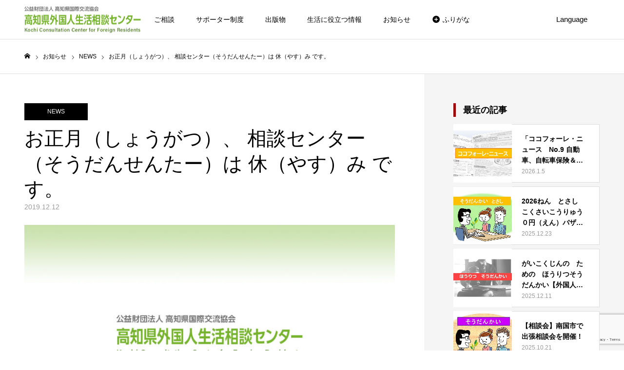

--- FILE ---
content_type: text/html; charset=UTF-8
request_url: https://kccfr.jp/%E3%81%8A%E6%AD%A3%E6%9C%88%EF%BC%88%E3%81%97%E3%82%87%E3%81%86%E3%81%8C%E3%81%A4%EF%BC%89%E3%80%81-%E7%9B%B8%E8%AB%87%E3%82%BB%E3%83%B3%E3%82%BF%E3%83%BC%EF%BC%88%E3%81%9D%E3%81%86%E3%81%A0%E3%82%93/
body_size: 15711
content:
<!DOCTYPE html>
<html class="pc" lang="ja">
<head prefix="og: http://ogp.me/ns# fb: http://ogp.me/ns/fb#">
<meta charset="UTF-8">
<!--[if IE]><meta http-equiv="X-UA-Compatible" content="IE=edge"><![endif]-->
<meta name="viewport" content="width=device-width">
<meta name="format-detection" content="telephone=no">
<title>お正月（しょうがつ）、 相談センター（そうだんせんたー）は 休（やす）み です。 | 高知県外国人生活相談センター</title>
<meta name="description" content="２０１９年1（ねん）１２月（がつ）２９日 （にち）（日）（にちようび）から ２０２０年（ねん）１月（がつ）３日（みっか）（金）（きんようび）までセンター（せんたー）は 休（やす）み です。">
<link rel="pingback" href="https://kccfr.jp/xmlrpc.php">
<link rel="alternate" hreflang="ja" href="https://kccfr.jp/" >
<link rel="alternate" hreflang="en" href="https://kccfr.jp/en/" >
<link rel="alternate" hreflang="zh" href="https://kccfr.jp/cn/" >
<link rel="alternate" hreflang="ko" href="http://kccfr.jp/kr/" >
<link rel="alternate" hreflang="id" href="https://kccfr.jp/id/" >
<link rel="alternate" hreflang="vi" href="https://kccfr.jp/vn/" >
<meta name='robots' content='max-image-preview:large' />
<meta property="og:type" content="article">
<meta property="og:url" content="https://kccfr.jp/%E3%81%8A%E6%AD%A3%E6%9C%88%EF%BC%88%E3%81%97%E3%82%87%E3%81%86%E3%81%8C%E3%81%A4%EF%BC%89%E3%80%81-%E7%9B%B8%E8%AB%87%E3%82%BB%E3%83%B3%E3%82%BF%E3%83%BC%EF%BC%88%E3%81%9D%E3%81%86%E3%81%A0%E3%82%93/">
<meta property="og:title" content="お正月（しょうがつ）、 相談センター（そうだんせんたー）は 休（やす）み です。 &#8211; 高知県外国人生活相談センター">
<meta property="og:description" content="２０１９年1（ねん）１２月（がつ）２９日 （にち）（日）（にちようび）から ２０２０年（ねん）１月（がつ）３日（みっか）（金）（きんようび）までセンター（せんたー）は 休（やす）み です。">
<meta property="og:site_name" content="高知県外国人生活相談センター">
<meta property="og:image" content="https://kccfr.jp/wp-content/uploads/2019/05/OGP.jpg">
<meta property="og:image:secure_url" content="https://kccfr.jp/wp-content/uploads/2019/05/OGP.jpg"> 
<meta property="og:image:width" content="1200"> 
<meta property="og:image:height" content="630">
<meta name="twitter:card" content="summary">
<meta name="twitter:title" content="お正月（しょうがつ）、 相談センター（そうだんせんたー）は 休（やす）み です。 &#8211; 高知県外国人生活相談センター">
<meta property="twitter:description" content="２０１９年1（ねん）１２月（がつ）２９日 （にち）（日）（にちようび）から ２０２０年（ねん）１月（がつ）３日（みっか）（金）（きんようび）までセンター（せんたー）は 休（やす）み です。">
<meta name="twitter:image:src" content="https://kccfr.jp/wp-content/uploads/2019/05/OGP-450x450.jpg">
<!-- Global site tag (gtag.js) - Google Analytics -->
<script async src="https://www.googletagmanager.com/gtag/js?id=UA-139980880-2"></script>
<script>
  window.dataLayer = window.dataLayer || [];
  function gtag(){dataLayer.push(arguments);}
  gtag("js", new Date());

  gtag("config", "UA-139980880-2");
</script>
	<link rel="alternate" type="application/rss+xml" title="高知県外国人生活相談センター &raquo; フィード" href="https://kccfr.jp/feed/" />
<link rel="alternate" type="application/rss+xml" title="高知県外国人生活相談センター &raquo; コメントフィード" href="https://kccfr.jp/comments/feed/" />
<link rel="alternate" type="application/rss+xml" title="高知県外国人生活相談センター &raquo; お正月（しょうがつ）、 相談センター（そうだんせんたー）は 休（やす）み です。 のコメントのフィード" href="https://kccfr.jp/%e3%81%8a%e6%ad%a3%e6%9c%88%ef%bc%88%e3%81%97%e3%82%87%e3%81%86%e3%81%8c%e3%81%a4%ef%bc%89%e3%80%81-%e7%9b%b8%e8%ab%87%e3%82%bb%e3%83%b3%e3%82%bf%e3%83%bc%ef%bc%88%e3%81%9d%e3%81%86%e3%81%a0%e3%82%93/feed/" />
<link rel="alternate" title="oEmbed (JSON)" type="application/json+oembed" href="https://kccfr.jp/wp-json/oembed/1.0/embed?url=https%3A%2F%2Fkccfr.jp%2F%25e3%2581%258a%25e6%25ad%25a3%25e6%259c%2588%25ef%25bc%2588%25e3%2581%2597%25e3%2582%2587%25e3%2581%2586%25e3%2581%258c%25e3%2581%25a4%25ef%25bc%2589%25e3%2580%2581-%25e7%259b%25b8%25e8%25ab%2587%25e3%2582%25bb%25e3%2583%25b3%25e3%2582%25bf%25e3%2583%25bc%25ef%25bc%2588%25e3%2581%259d%25e3%2581%2586%25e3%2581%25a0%25e3%2582%2593%2F" />
<link rel="alternate" title="oEmbed (XML)" type="text/xml+oembed" href="https://kccfr.jp/wp-json/oembed/1.0/embed?url=https%3A%2F%2Fkccfr.jp%2F%25e3%2581%258a%25e6%25ad%25a3%25e6%259c%2588%25ef%25bc%2588%25e3%2581%2597%25e3%2582%2587%25e3%2581%2586%25e3%2581%258c%25e3%2581%25a4%25ef%25bc%2589%25e3%2580%2581-%25e7%259b%25b8%25e8%25ab%2587%25e3%2582%25bb%25e3%2583%25b3%25e3%2582%25bf%25e3%2583%25bc%25ef%25bc%2588%25e3%2581%259d%25e3%2581%2586%25e3%2581%25a0%25e3%2582%2593%2F&#038;format=xml" />
<style id='wp-img-auto-sizes-contain-inline-css' type='text/css'>
img:is([sizes=auto i],[sizes^="auto," i]){contain-intrinsic-size:3000px 1500px}
/*# sourceURL=wp-img-auto-sizes-contain-inline-css */
</style>
<link rel='stylesheet' id='style-css' href='https://kccfr.jp/wp-content/themes/toki_tcd069/style.css?ver=1.4.2' type='text/css' media='all' />
<style id='wp-block-library-inline-css' type='text/css'>
:root{--wp-block-synced-color:#7a00df;--wp-block-synced-color--rgb:122,0,223;--wp-bound-block-color:var(--wp-block-synced-color);--wp-editor-canvas-background:#ddd;--wp-admin-theme-color:#007cba;--wp-admin-theme-color--rgb:0,124,186;--wp-admin-theme-color-darker-10:#006ba1;--wp-admin-theme-color-darker-10--rgb:0,107,160.5;--wp-admin-theme-color-darker-20:#005a87;--wp-admin-theme-color-darker-20--rgb:0,90,135;--wp-admin-border-width-focus:2px}@media (min-resolution:192dpi){:root{--wp-admin-border-width-focus:1.5px}}.wp-element-button{cursor:pointer}:root .has-very-light-gray-background-color{background-color:#eee}:root .has-very-dark-gray-background-color{background-color:#313131}:root .has-very-light-gray-color{color:#eee}:root .has-very-dark-gray-color{color:#313131}:root .has-vivid-green-cyan-to-vivid-cyan-blue-gradient-background{background:linear-gradient(135deg,#00d084,#0693e3)}:root .has-purple-crush-gradient-background{background:linear-gradient(135deg,#34e2e4,#4721fb 50%,#ab1dfe)}:root .has-hazy-dawn-gradient-background{background:linear-gradient(135deg,#faaca8,#dad0ec)}:root .has-subdued-olive-gradient-background{background:linear-gradient(135deg,#fafae1,#67a671)}:root .has-atomic-cream-gradient-background{background:linear-gradient(135deg,#fdd79a,#004a59)}:root .has-nightshade-gradient-background{background:linear-gradient(135deg,#330968,#31cdcf)}:root .has-midnight-gradient-background{background:linear-gradient(135deg,#020381,#2874fc)}:root{--wp--preset--font-size--normal:16px;--wp--preset--font-size--huge:42px}.has-regular-font-size{font-size:1em}.has-larger-font-size{font-size:2.625em}.has-normal-font-size{font-size:var(--wp--preset--font-size--normal)}.has-huge-font-size{font-size:var(--wp--preset--font-size--huge)}.has-text-align-center{text-align:center}.has-text-align-left{text-align:left}.has-text-align-right{text-align:right}.has-fit-text{white-space:nowrap!important}#end-resizable-editor-section{display:none}.aligncenter{clear:both}.items-justified-left{justify-content:flex-start}.items-justified-center{justify-content:center}.items-justified-right{justify-content:flex-end}.items-justified-space-between{justify-content:space-between}.screen-reader-text{border:0;clip-path:inset(50%);height:1px;margin:-1px;overflow:hidden;padding:0;position:absolute;width:1px;word-wrap:normal!important}.screen-reader-text:focus{background-color:#ddd;clip-path:none;color:#444;display:block;font-size:1em;height:auto;left:5px;line-height:normal;padding:15px 23px 14px;text-decoration:none;top:5px;width:auto;z-index:100000}html :where(.has-border-color){border-style:solid}html :where([style*=border-top-color]){border-top-style:solid}html :where([style*=border-right-color]){border-right-style:solid}html :where([style*=border-bottom-color]){border-bottom-style:solid}html :where([style*=border-left-color]){border-left-style:solid}html :where([style*=border-width]){border-style:solid}html :where([style*=border-top-width]){border-top-style:solid}html :where([style*=border-right-width]){border-right-style:solid}html :where([style*=border-bottom-width]){border-bottom-style:solid}html :where([style*=border-left-width]){border-left-style:solid}html :where(img[class*=wp-image-]){height:auto;max-width:100%}:where(figure){margin:0 0 1em}html :where(.is-position-sticky){--wp-admin--admin-bar--position-offset:var(--wp-admin--admin-bar--height,0px)}@media screen and (max-width:600px){html :where(.is-position-sticky){--wp-admin--admin-bar--position-offset:0px}}

/*# sourceURL=wp-block-library-inline-css */
</style><style id='global-styles-inline-css' type='text/css'>
:root{--wp--preset--aspect-ratio--square: 1;--wp--preset--aspect-ratio--4-3: 4/3;--wp--preset--aspect-ratio--3-4: 3/4;--wp--preset--aspect-ratio--3-2: 3/2;--wp--preset--aspect-ratio--2-3: 2/3;--wp--preset--aspect-ratio--16-9: 16/9;--wp--preset--aspect-ratio--9-16: 9/16;--wp--preset--color--black: #000000;--wp--preset--color--cyan-bluish-gray: #abb8c3;--wp--preset--color--white: #ffffff;--wp--preset--color--pale-pink: #f78da7;--wp--preset--color--vivid-red: #cf2e2e;--wp--preset--color--luminous-vivid-orange: #ff6900;--wp--preset--color--luminous-vivid-amber: #fcb900;--wp--preset--color--light-green-cyan: #7bdcb5;--wp--preset--color--vivid-green-cyan: #00d084;--wp--preset--color--pale-cyan-blue: #8ed1fc;--wp--preset--color--vivid-cyan-blue: #0693e3;--wp--preset--color--vivid-purple: #9b51e0;--wp--preset--gradient--vivid-cyan-blue-to-vivid-purple: linear-gradient(135deg,rgb(6,147,227) 0%,rgb(155,81,224) 100%);--wp--preset--gradient--light-green-cyan-to-vivid-green-cyan: linear-gradient(135deg,rgb(122,220,180) 0%,rgb(0,208,130) 100%);--wp--preset--gradient--luminous-vivid-amber-to-luminous-vivid-orange: linear-gradient(135deg,rgb(252,185,0) 0%,rgb(255,105,0) 100%);--wp--preset--gradient--luminous-vivid-orange-to-vivid-red: linear-gradient(135deg,rgb(255,105,0) 0%,rgb(207,46,46) 100%);--wp--preset--gradient--very-light-gray-to-cyan-bluish-gray: linear-gradient(135deg,rgb(238,238,238) 0%,rgb(169,184,195) 100%);--wp--preset--gradient--cool-to-warm-spectrum: linear-gradient(135deg,rgb(74,234,220) 0%,rgb(151,120,209) 20%,rgb(207,42,186) 40%,rgb(238,44,130) 60%,rgb(251,105,98) 80%,rgb(254,248,76) 100%);--wp--preset--gradient--blush-light-purple: linear-gradient(135deg,rgb(255,206,236) 0%,rgb(152,150,240) 100%);--wp--preset--gradient--blush-bordeaux: linear-gradient(135deg,rgb(254,205,165) 0%,rgb(254,45,45) 50%,rgb(107,0,62) 100%);--wp--preset--gradient--luminous-dusk: linear-gradient(135deg,rgb(255,203,112) 0%,rgb(199,81,192) 50%,rgb(65,88,208) 100%);--wp--preset--gradient--pale-ocean: linear-gradient(135deg,rgb(255,245,203) 0%,rgb(182,227,212) 50%,rgb(51,167,181) 100%);--wp--preset--gradient--electric-grass: linear-gradient(135deg,rgb(202,248,128) 0%,rgb(113,206,126) 100%);--wp--preset--gradient--midnight: linear-gradient(135deg,rgb(2,3,129) 0%,rgb(40,116,252) 100%);--wp--preset--font-size--small: 13px;--wp--preset--font-size--medium: 20px;--wp--preset--font-size--large: 36px;--wp--preset--font-size--x-large: 42px;--wp--preset--spacing--20: 0.44rem;--wp--preset--spacing--30: 0.67rem;--wp--preset--spacing--40: 1rem;--wp--preset--spacing--50: 1.5rem;--wp--preset--spacing--60: 2.25rem;--wp--preset--spacing--70: 3.38rem;--wp--preset--spacing--80: 5.06rem;--wp--preset--shadow--natural: 6px 6px 9px rgba(0, 0, 0, 0.2);--wp--preset--shadow--deep: 12px 12px 50px rgba(0, 0, 0, 0.4);--wp--preset--shadow--sharp: 6px 6px 0px rgba(0, 0, 0, 0.2);--wp--preset--shadow--outlined: 6px 6px 0px -3px rgb(255, 255, 255), 6px 6px rgb(0, 0, 0);--wp--preset--shadow--crisp: 6px 6px 0px rgb(0, 0, 0);}:where(.is-layout-flex){gap: 0.5em;}:where(.is-layout-grid){gap: 0.5em;}body .is-layout-flex{display: flex;}.is-layout-flex{flex-wrap: wrap;align-items: center;}.is-layout-flex > :is(*, div){margin: 0;}body .is-layout-grid{display: grid;}.is-layout-grid > :is(*, div){margin: 0;}:where(.wp-block-columns.is-layout-flex){gap: 2em;}:where(.wp-block-columns.is-layout-grid){gap: 2em;}:where(.wp-block-post-template.is-layout-flex){gap: 1.25em;}:where(.wp-block-post-template.is-layout-grid){gap: 1.25em;}.has-black-color{color: var(--wp--preset--color--black) !important;}.has-cyan-bluish-gray-color{color: var(--wp--preset--color--cyan-bluish-gray) !important;}.has-white-color{color: var(--wp--preset--color--white) !important;}.has-pale-pink-color{color: var(--wp--preset--color--pale-pink) !important;}.has-vivid-red-color{color: var(--wp--preset--color--vivid-red) !important;}.has-luminous-vivid-orange-color{color: var(--wp--preset--color--luminous-vivid-orange) !important;}.has-luminous-vivid-amber-color{color: var(--wp--preset--color--luminous-vivid-amber) !important;}.has-light-green-cyan-color{color: var(--wp--preset--color--light-green-cyan) !important;}.has-vivid-green-cyan-color{color: var(--wp--preset--color--vivid-green-cyan) !important;}.has-pale-cyan-blue-color{color: var(--wp--preset--color--pale-cyan-blue) !important;}.has-vivid-cyan-blue-color{color: var(--wp--preset--color--vivid-cyan-blue) !important;}.has-vivid-purple-color{color: var(--wp--preset--color--vivid-purple) !important;}.has-black-background-color{background-color: var(--wp--preset--color--black) !important;}.has-cyan-bluish-gray-background-color{background-color: var(--wp--preset--color--cyan-bluish-gray) !important;}.has-white-background-color{background-color: var(--wp--preset--color--white) !important;}.has-pale-pink-background-color{background-color: var(--wp--preset--color--pale-pink) !important;}.has-vivid-red-background-color{background-color: var(--wp--preset--color--vivid-red) !important;}.has-luminous-vivid-orange-background-color{background-color: var(--wp--preset--color--luminous-vivid-orange) !important;}.has-luminous-vivid-amber-background-color{background-color: var(--wp--preset--color--luminous-vivid-amber) !important;}.has-light-green-cyan-background-color{background-color: var(--wp--preset--color--light-green-cyan) !important;}.has-vivid-green-cyan-background-color{background-color: var(--wp--preset--color--vivid-green-cyan) !important;}.has-pale-cyan-blue-background-color{background-color: var(--wp--preset--color--pale-cyan-blue) !important;}.has-vivid-cyan-blue-background-color{background-color: var(--wp--preset--color--vivid-cyan-blue) !important;}.has-vivid-purple-background-color{background-color: var(--wp--preset--color--vivid-purple) !important;}.has-black-border-color{border-color: var(--wp--preset--color--black) !important;}.has-cyan-bluish-gray-border-color{border-color: var(--wp--preset--color--cyan-bluish-gray) !important;}.has-white-border-color{border-color: var(--wp--preset--color--white) !important;}.has-pale-pink-border-color{border-color: var(--wp--preset--color--pale-pink) !important;}.has-vivid-red-border-color{border-color: var(--wp--preset--color--vivid-red) !important;}.has-luminous-vivid-orange-border-color{border-color: var(--wp--preset--color--luminous-vivid-orange) !important;}.has-luminous-vivid-amber-border-color{border-color: var(--wp--preset--color--luminous-vivid-amber) !important;}.has-light-green-cyan-border-color{border-color: var(--wp--preset--color--light-green-cyan) !important;}.has-vivid-green-cyan-border-color{border-color: var(--wp--preset--color--vivid-green-cyan) !important;}.has-pale-cyan-blue-border-color{border-color: var(--wp--preset--color--pale-cyan-blue) !important;}.has-vivid-cyan-blue-border-color{border-color: var(--wp--preset--color--vivid-cyan-blue) !important;}.has-vivid-purple-border-color{border-color: var(--wp--preset--color--vivid-purple) !important;}.has-vivid-cyan-blue-to-vivid-purple-gradient-background{background: var(--wp--preset--gradient--vivid-cyan-blue-to-vivid-purple) !important;}.has-light-green-cyan-to-vivid-green-cyan-gradient-background{background: var(--wp--preset--gradient--light-green-cyan-to-vivid-green-cyan) !important;}.has-luminous-vivid-amber-to-luminous-vivid-orange-gradient-background{background: var(--wp--preset--gradient--luminous-vivid-amber-to-luminous-vivid-orange) !important;}.has-luminous-vivid-orange-to-vivid-red-gradient-background{background: var(--wp--preset--gradient--luminous-vivid-orange-to-vivid-red) !important;}.has-very-light-gray-to-cyan-bluish-gray-gradient-background{background: var(--wp--preset--gradient--very-light-gray-to-cyan-bluish-gray) !important;}.has-cool-to-warm-spectrum-gradient-background{background: var(--wp--preset--gradient--cool-to-warm-spectrum) !important;}.has-blush-light-purple-gradient-background{background: var(--wp--preset--gradient--blush-light-purple) !important;}.has-blush-bordeaux-gradient-background{background: var(--wp--preset--gradient--blush-bordeaux) !important;}.has-luminous-dusk-gradient-background{background: var(--wp--preset--gradient--luminous-dusk) !important;}.has-pale-ocean-gradient-background{background: var(--wp--preset--gradient--pale-ocean) !important;}.has-electric-grass-gradient-background{background: var(--wp--preset--gradient--electric-grass) !important;}.has-midnight-gradient-background{background: var(--wp--preset--gradient--midnight) !important;}.has-small-font-size{font-size: var(--wp--preset--font-size--small) !important;}.has-medium-font-size{font-size: var(--wp--preset--font-size--medium) !important;}.has-large-font-size{font-size: var(--wp--preset--font-size--large) !important;}.has-x-large-font-size{font-size: var(--wp--preset--font-size--x-large) !important;}
/*# sourceURL=global-styles-inline-css */
</style>

<style id='classic-theme-styles-inline-css' type='text/css'>
/*! This file is auto-generated */
.wp-block-button__link{color:#fff;background-color:#32373c;border-radius:9999px;box-shadow:none;text-decoration:none;padding:calc(.667em + 2px) calc(1.333em + 2px);font-size:1.125em}.wp-block-file__button{background:#32373c;color:#fff;text-decoration:none}
/*# sourceURL=/wp-includes/css/classic-themes.min.css */
</style>
<link rel='stylesheet' id='contact-form-7-css' href='https://kccfr.jp/wp-content/plugins/contact-form-7/includes/css/styles.css?ver=6.1.4' type='text/css' media='all' />
<link rel='stylesheet' id='tcd-maps-css' href='https://kccfr.jp/wp-content/plugins/tcd-google-maps/admin.css?ver=6.9' type='text/css' media='all' />
<script type="text/javascript" src="https://kccfr.jp/wp-includes/js/jquery/jquery.min.js?ver=3.7.1" id="jquery-core-js"></script>
<script type="text/javascript" src="https://kccfr.jp/wp-includes/js/jquery/jquery-migrate.min.js?ver=3.4.1" id="jquery-migrate-js"></script>
<link rel="https://api.w.org/" href="https://kccfr.jp/wp-json/" /><link rel="alternate" title="JSON" type="application/json" href="https://kccfr.jp/wp-json/wp/v2/posts/710" /><link rel="canonical" href="https://kccfr.jp/%e3%81%8a%e6%ad%a3%e6%9c%88%ef%bc%88%e3%81%97%e3%82%87%e3%81%86%e3%81%8c%e3%81%a4%ef%bc%89%e3%80%81-%e7%9b%b8%e8%ab%87%e3%82%bb%e3%83%b3%e3%82%bf%e3%83%bc%ef%bc%88%e3%81%9d%e3%81%86%e3%81%a0%e3%82%93/" />
<link rel='shortlink' href='https://kccfr.jp/?p=710' />

<link rel="stylesheet" href="https://kccfr.jp/wp-content/themes/toki_tcd069/css/design-plus.css?ver=1.4.2">
<link rel="stylesheet" href="https://kccfr.jp/wp-content/themes/toki_tcd069/css/sns-botton.css?ver=1.4.2">
<link rel="stylesheet" media="screen and (max-width:1230px)" href="https://kccfr.jp/wp-content/themes/toki_tcd069/css/responsive.css?ver=1.4.2">
<link rel="stylesheet" media="screen and (max-width:1230px)" href="https://kccfr.jp/wp-content/themes/toki_tcd069/css/footer-bar.css?ver=1.4.2">

<script src="https://kccfr.jp/wp-content/themes/toki_tcd069/js/jquery.easing.1.4.js?ver=1.4.2"></script>
<script src="https://kccfr.jp/wp-content/themes/toki_tcd069/js/jscript.js?ver=1.4.2"></script>
<script src="https://kccfr.jp/wp-content/themes/toki_tcd069/js/comment.js?ver=1.4.2"></script>

<link rel="stylesheet" href="https://kccfr.jp/wp-content/themes/toki_tcd069/js/perfect-scrollbar.css?ver=1.4.2">
<script src="https://kccfr.jp/wp-content/themes/toki_tcd069/js/perfect-scrollbar.min.js?ver=1.4.2"></script>

<script src="https://kccfr.jp/wp-content/themes/toki_tcd069/js/jquery.cookie.js?ver=1.4.2"></script>


<style type="text/css">

body, input, textarea { font-family: Arial, "Hiragino Kaku Gothic ProN", "ヒラギノ角ゴ ProN W3", "メイリオ", Meiryo, sans-serif; }

.rich_font, .p-vertical { font-family: Arial, "Hiragino Kaku Gothic ProN", "ヒラギノ角ゴ ProN W3", "メイリオ", Meiryo, sans-serif; }

.rich_font_type1 { font-family: Arial, "Hiragino Kaku Gothic ProN", "ヒラギノ角ゴ ProN W3", "メイリオ", Meiryo, sans-serif; }
.rich_font_type2 { font-family: "Hiragino Sans", "ヒラギノ角ゴ ProN", "Hiragino Kaku Gothic ProN", "游ゴシック", YuGothic, "メイリオ", Meiryo, sans-serif; font-weight:500; }
.rich_font_type3 { font-family: "Times New Roman" , "游明朝" , "Yu Mincho" , "游明朝体" , "YuMincho" , "ヒラギノ明朝 Pro W3" , "Hiragino Mincho Pro" , "HiraMinProN-W3" , "HGS明朝E" , "ＭＳ Ｐ明朝" , "MS PMincho" , serif; font-weight:500; }

.megamenu_shop_category { background:#000000; }
.megamenu_shop_category a, .megamenu_shop_category .headline h3 a { color:#ffffff !important; }
.megamenu_shop_category .headline h3 a { background:#76b32d; }
.megamenu_shop_category .headline h3 a:hover { color:rgba(255,255,255,0.8) !important; }
.megamenu_post_list { background:#000000; }
.megamenu_post_list a { background:#222222; color:#ffffff !important; }
.megamenu_post_list a:hover { background:#444444; color:#ffffff !important; }
#footer_menu_area { background:url(https://kccfr.jp/wp-content/uploads/2019/05/82fc632addf6a00288decd7830f649c0.jpg) no-repeat center center; background-size:cover; }
#footer_menu_area, #footer_menu_area a { color:#FFFFFF; }
#footer_menu_area:before { background:rgba(118,179,45,0.9); }
#footer_bottom { background:#222222; color:#FFFFFF; }
#footer_bottom a { color:#FFFFFF; }
#footer_menu_area_inner, .footer_menu { border-color:rgba(255,255,255,0.2); }
@media screen and (max-width:950px) {
  #footer_menu_area, #footer_bottom { background:#76b32d; }
  #copyright { background:#000000; }
}
#page_header .title { font-size:46px; color:#FFFFFF; }
#archive_catch .catch { font-size:30px; color:#000000; }
#archive_catch .desc { font-size:16px; color:#000000; }
#blog_list .title_area .title { font-size:16px; }
#post_title_area .title { font-size:40px; }
#article .post_content { font-size:16px; }
#related_post .headline { font-size:18px; }
@media screen and (max-width:750px) {
  #page_header .title { font-size:24px; }
  #archive_catch .catch { font-size:20px; }
  #archive_catch .desc { font-size:14px; }
  #blog_list .title_area .title { font-size:13px; }
  #post_title_area .title { font-size:20px; }
  #article .post_content { font-size:13px; }
  #related_post .headline { font-size:15px; }
}

.author_profile a.avatar img, .animate_image img, .animate_background .image {
  width:100%; height:auto;
  -webkit-transition: transform  0.75s ease;
  transition: transform  0.75s ease;
}
.author_profile a.avatar:hover img, .animate_image:hover img, .animate_background:hover .image {
  -webkit-transform: scale(1.1);
  transform: scale(1.1);
}




a { color:#000; }

#header_news .date {
  color: #76b32d;
}

#page_header .tab, #blog_list .category a:hover, #post_title_area .category a:hover, #return_top a, #comment_tab li a:hover, #comment_tab li.active a, #comment_header #comment_closed p, #submit_comment:hover, #p_readmore .button:hover,
#wp-calendar td a:hover, #post_pagination p, #post_pagination a:hover, .page_navi span.current, .page_navi a:hover, .c-pw__btn:hover, body.single-shop #page_header .category a:hover, .pc #header_lang.type1 li a:before {
  background-color: #76b32d !important;
}

.page_navi span.current, .page_navi a:hover, #guest_info input:focus, #comment_textarea textarea:focus, #post_pagination p, #post_pagination a:hover, .c-pw__box-input:focus {
  border-color: #76b32d !important;
}

#comment_tab li.active a:after, #comment_header #comment_closed p:after { border-color:#76b32d transparent transparent transparent; }


#footer a:hover, #footer_menu_area a:hover, #header_post_link a:hover:before, #blog_list .link:hover .title_area .title, #bread_crumb li.home a:hover:after, .tcd_category_list li a:hover, #footer_social_link li a:hover:before, .author_profile .author_link li a:hover:before, #bread_crumb a:hover, .cardlink_title a:hover,
  .pc #global_menu > ul > li > a:hover, .pc #global_menu > ul > li.active > a, .pc #global_menu > ul > li.current-menu-item > a, .pc .home #global_menu > ul > li.current-menu-item > a:hover, .pc #global_menu > ul > li.active_button > a,
    #header_lang_button:hover:before, #header_lang_button.active:before, .pc #header_lang.type1 li a:hover, .pc #header_lang.type1 li a, #menu_button:hover:before, #index_logo a:hover, #header_logo a:hover,
      #searchform .submit_button:hover:before, #recent_news a.link:hover, #recent_news .link:hover:after, .styled_post_list1 a:hover .title_area, .styled_post_list1 a:hover .date, .styled_post_list2 a:hover .title_area, .styled_post_list2 a:hover .date, .styled_post_list3 a:hover .title_area, .styled_post_list3 a:hover .date, .tcd_category_list a:hover, .tcd_category_list .child_menu_button:hover, .p-dropdown__title:hover:after, .p-dropdown__list li a:hover {
        color: #56802d !important;
}

.post_content a { color: #2572b8; }
.post_content a:hover { color:#314559; }
#blog_list .category a, #post_title_area .category a { background:#000000; color:#FFFFFF; }

#header { background:rgba(255,255,255,1); }
#header_logo a, .pc #header_lang.type1 a.active_site, .pc #header_lang.type2 > ul > li > a { color:#000000 !important; }
#header_logo a:hover, .pc #header_lang.type1 a:hover, .pc #header_lang.type2 > ul > li > a:hover, .pc #header_lang a.active_site { color:#314559; }
.pc #global_menu > ul > li > a, .pc .home #global_menu > ul > li.current-menu-item > a { color:#000000 !important; }
.pc #global_menu > ul > li > a:after, #find_menu ol li a:after { background:#76b32d; }
.pc #global_menu ul ul a, .pc #header_lang.type2 ul ul a { color:#ffffff; background-color:#000000; }
.pc #global_menu ul ul a:hover, .pc #header_lang.type2 ul ul a:hover { color:#ffffff; background-color:#76b32d; }
.mobile #mobile_menu, .mobile #mobile_lang { background:#222222; }
.mobile #global_menu a, .mobile #header_lang a { color:#ffffff; background:#222222; }
.mobile #global_menu a:hover, .mobile #header_lang a:hover, #mobile_menu .close_button:hover, #mobile_lang .close_button:hover, #mobile_menu #global_menu .child_menu_button:hover { color:#ffffff; background:#76b32d; }
.pc .header_fix #header {
  background:rgba(255,255,255,1);
}
.pc .header_fix #header:hover {
  background:rgba(255,255,255,1);
}
.header_fix #header_logo a, .pc .header_fix #header_lang.type1 a.active_site, .pc .header_fix #header_lang.type2 > ul > li > a { color:#000000 !important; }
.pc .header_fix #global_menu > ul > li > a { color:#000000; }
.pc .header_fix #global_menu > ul > li > a:after { background:#76b32d; }


#index_logo img {max-width:80%; height:auto;}
#index_lang li.active {display:none !important;}
#index_lang.type2 ul li {margin-right:0!important;}
#index_lang.type2 ul li:nth-child(2n) {margin-right:14px !important;}
.a2a_floating_style {z-index:1000 !important;}
body.page .post_content {font-size:16px;}
.menuFuriganaIcon a:before {font-family:'design_plus'; content:'\e147'; line-height:1; font-size:125%; position:relative; top:2px; margin-right:4px;}
#header_carousel .image {background:none;}
.post_content .homeFreeCont_btn a.q_button {background-color:#f5ad19;}
.post_content .homeFreeCont_btn a.q_button:hover {background-color:#b38648;}
.post_content .homeFreeCont_heading {margin-bottom:1em; text-align:center; line-height:1.6; font-size:22px; font-weight:400;}
.post_content .homeFreeCont table {margin:3em auto; width:100%; max-width:800px;}
.post_content .homeFreeCont_btn {margin-top:3em; text-align:center;}
.post_content .homeFreeCont_btn a {margin:10px;}
.post_content .homeFreeCont_btn a .dpIcon {font-family:'design_plus'; font-size:150%; position:relative; top:4px; left:-0.5em;line-height:1;}
@media screen and (max-width:750px) {
  body.page .post_content {font-size:13px;}
  .post_content .homeFreeCont {font-size:13px;}
  .post_content .homeFreeCont_heading {font-size:16px;}
  .post_content .homeFreeCont_btn {margin-top:2em;}
  .post_content .homeFreeCont_btn a {margin:10px 0;}
}
</style>


</head>
<body id="body" class="wp-singular post-template-default single single-post postid-710 single-format-standard wp-theme-toki_tcd069 color_type2">



<div id="container">

 <div id="header">
  <div id="header_inner">
   <div id="header_logo">
    
<h2 class="logo">
 <a href="https://kccfr.jp/" title="高知県外国人生活相談センター">
    <img class="pc_logo_image" src="https://kccfr.jp/wp-content/uploads/2019/05/02d7ad415a5c1c0faa565f4b2985da29.png?1768608057" alt="高知県外国人生活相談センター" title="高知県外国人生活相談センター" width="239" height="55" />
      <img class="mobile_logo_image" src="https://kccfr.jp/wp-content/uploads/2019/05/2129416ec99a551d2e09c535f53844c6.png?1768608057" alt="高知県外国人生活相談センター" title="高知県外国人生活相談センター" width="174" height="40" />
   </a>
</h2>

   </div>
      <div id="global_menu">
    <ul id="menu-global-menu-header" class="menu"><li id="menu-item-4281" class="menu-item menu-item-type-post_type menu-item-object-page menu-item-has-children menu-item-4281"><a href="https://kccfr.jp/consultation/">ご相談</a>
<ul class="sub-menu">
	<li id="menu-item-4287" class="menu-item menu-item-type-custom menu-item-object-custom menu-item-4287"><a href="https://kccfr.jp/consultation-mailform/">相談フォーム</a></li>
	<li id="menu-item-4288" class="menu-item menu-item-type-custom menu-item-object-custom menu-item-4288"><a href="https://kccfr.jp/consultation/#consultation-1">出張相談会</a></li>
	<li id="menu-item-4289" class="menu-item menu-item-type-custom menu-item-object-custom menu-item-4289"><a href="https://kccfr.jp/consultation/#consultation-2">法律相談会</a></li>
	<li id="menu-item-4290" class="menu-item menu-item-type-custom menu-item-object-custom menu-item-4290"><a href="https://kccfr.jp/consultation/#consultation-3">法テラス指定相談場所</a></li>
	<li id="menu-item-4291" class="menu-item menu-item-type-custom menu-item-object-custom menu-item-4291"><a href="https://kccfr.jp/consultation/#consultation-4">オンライン相談</a></li>
	<li id="menu-item-4292" class="menu-item menu-item-type-custom menu-item-object-custom menu-item-4292"><a href="https://kccfr.jp/consultation/#consultation-5">事業所訪問</a></li>
</ul>
</li>
<li id="menu-item-4286" class="menu-item menu-item-type-post_type menu-item-object-page menu-item-4286"><a href="https://kccfr.jp/supporter-program/">サポーター制度</a></li>
<li id="menu-item-4285" class="menu-item menu-item-type-post_type menu-item-object-page menu-item-4285"><a href="https://kccfr.jp/publications/">出版物</a></li>
<li id="menu-item-115" class="menu-item menu-item-type-post_type menu-item-object-page menu-item-115"><a href="https://kccfr.jp/useful/">生活に役立つ情報</a></li>
<li id="menu-item-118" class="menu-item menu-item-type-post_type menu-item-object-page current_page_parent menu-item-has-children menu-item-118"><a href="https://kccfr.jp/posts/">お知らせ</a>
<ul class="sub-menu">
	<li id="menu-item-4283" class="menu-item menu-item-type-custom menu-item-object-custom menu-item-4283"><a href="https://kccfr.jp/category/job-info/">求人情報</a></li>
	<li id="menu-item-4282" class="menu-item menu-item-type-custom menu-item-object-custom menu-item-4282"><a href="https://kccfr.jp/category/houritsu/">法律相談</a></li>
	<li id="menu-item-4284" class="menu-item menu-item-type-custom menu-item-object-custom menu-item-4284"><a href="https://kccfr.jp/category/soudankai/">出張相談</a></li>
</ul>
</li>
<li id="menu-item-246" class="menuFuriganaIcon menu-item menu-item-type-custom menu-item-object-custom menu-item-246"><a target="_blank" href="http://trans.hiragana.jp/ruby/https://kccfr.jp/">ふりがな</a></li>
</ul>   </div>
   <a href="#" id="menu_button"><span>メニュー</span></a>
         <a href="#" id="header_lang_button"><span>メニュー</span></a>
      <div id="header_lang" class="type2">
    <ul class="clearfix">
          <li>
      <a class="clearfix active_site" href="https://kccfr.jp?welcome=hide">
              <span class="name">Language</span>
      </a>
      <ul>
                     <li>
        <a class="clearfix non_active_site" href="https://kccfr.jp/?welcome=hide" target="_blank">
                  <span class="name">日本語</span>
        </a>
       </li>
                     <li>
        <a class="clearfix non_active_site" href="https://kccfr.jp/en/?welcome=hide" target="_blank">
                  <span class="name">English</span>
        </a>
       </li>
                     <li>
        <a class="clearfix non_active_site" href="https://kccfr.jp/cn/?welcome=hide" target="_blank">
                  <span class="name">中文</span>
        </a>
       </li>
                     <li>
        <a class="clearfix non_active_site" href="http://kccfr.jp/kr/?welcome=hide" target="_blank">
                  <span class="name">한국어</span>
        </a>
       </li>
                     <li>
        <a class="clearfix non_active_site" href="https://kccfr.jp/id/?welcome=hide" target="_blank">
                  <span class="name">Bahasa Indonesia</span>
        </a>
       </li>
                     <li>
        <a class="clearfix non_active_site" href="https://kccfr.jp/vn/?welcome=hide" target="_blank">
                  <span class="name">Tiếng Việt</span>
        </a>
       </li>
                    </ul>
     </li>
    </ul>
   </div>
        </div>
 </div><!-- END #header -->

 
 
 
<div id="bread_crumb">

<ul class="clearfix" itemscope itemtype="http://schema.org/BreadcrumbList">
 <li itemprop="itemListElement" itemscope itemtype="http://schema.org/ListItem" class="home"><a itemprop="item" href="https://kccfr.jp/"><span itemprop="name">ホーム</span></a><meta itemprop="position" content="1"></li>
 <li itemprop="itemListElement" itemscope itemtype="http://schema.org/ListItem"><a itemprop="item" href="https://kccfr.jp/posts/"><span itemprop="name">お知らせ</span></a><meta itemprop="position" content="2"></li>
 <li class="category" itemprop="itemListElement" itemscope itemtype="http://schema.org/ListItem">
    <a itemprop="item" href="https://kccfr.jp/category/news/"><span itemprop="name">NEWS</span></a>
    <meta itemprop="position" content="3">
 </li>
 <li class="last" itemprop="itemListElement" itemscope itemtype="http://schema.org/ListItem"><span itemprop="name">お正月（しょうがつ）、 相談センター（そうだんせんたー）は 休（やす）み です。</span><meta itemprop="position" content="4"></li>
</ul>

</div>

<div id="main_contents" class="clearfix">

 <div id="main_col" class="clearfix">

 
 <article id="article">

  <div id="post_title_area">
   <p class="category"><a href="https://kccfr.jp/category/news/" rel="category tag">NEWS</a></p>   <h1 class="title rich_font entry-title">お正月（しょうがつ）、 相談センター（そうだんせんたー）は 休（やす）み です。</h1>
   <p class="date"><time class="entry-date updated" datetime="2019-12-12T09:42:28+09:00">2019.12.12</time></p>  </div>

  
    <div id="post_image">
   <img width="800" height="480" src="https://kccfr.jp/wp-content/uploads/2019/05/OGP-800x480.jpg" class="attachment-size5 size-size5 wp-post-image" alt="" decoding="async" fetchpriority="high" />  </div>
  
  
  
  
  
    <div class="post_content clearfix">
   <p style="text-align: center"><span style="color: #ff0000;font-size: 18pt"><strong>２０１９年1（ねん）１２月（がつ）２９日 （にち）（日）（にちようび）</strong></span><span style="color: #00ffff"><b><span style="font-size: x-large"><span style="color: #005500"><span style="color: #ff0000">から ２０２０年（ねん）１月（がつ）３日（みっか）（金）（きんようび）まで</span></span></span></b></span><br />
<span style="font-size: 18pt"><strong>センター（せんたー）は 休（やす）み です。</strong></span></p>
<p style="text-align: center"><span style="font-size: 18pt"><b><span style="text-align: center;color: #333333;text-transform: none;text-indent: 0px;letter-spacing: normal;font-family: Verdana,'ヒラギノ角ゴ ProN W3','Hiragino Kaku Gothic ProN','メイリオ',Meiryo,sans-serif;font-style: normal;font-variant: normal;text-decoration: none;float: none;background-color: #ffffff">１月４日（いちがつ よっか）</span></b><b><span style="text-align: center;color: #333333;text-transform: none;text-indent: 0px;letter-spacing: normal;font-family: Verdana,'ヒラギノ角ゴ ProN W3','Hiragino Kaku Gothic ProN','メイリオ',Meiryo,sans-serif;font-style: normal;font-variant: normal;text-decoration: none;float: none;background-color: #ffffff">から 相談（そうだん）することが できます。</span></b></span></p>
<p style="text-align: center"><b></b><span style="font-size: 12pt">※ メール（めーる）は　送（おく）ることが　できますが、４日（よっか）に　見（み）ます。</span></p>
<p style="text-align: center"><strong><span style="font-size: 12pt">高知県外国人生活相談センター</span></strong><strong><span style="font-size: 12pt">（こうちけん　がいこくじん　せいかつ　そうだん　せんたー）</span></strong></p>
  </div>

  
    <div class="single_share clearfix" id="single_share_bottom">
   <div class="share-type3 share-btm">
 
	<div class="sns mt10 mb45">
		<ul class="type3 clearfix">
			<li class="twitter">
				<a href="http://twitter.com/share?text=%E3%81%8A%E6%AD%A3%E6%9C%88%EF%BC%88%E3%81%97%E3%82%87%E3%81%86%E3%81%8C%E3%81%A4%EF%BC%89%E3%80%81+%E7%9B%B8%E8%AB%87%E3%82%BB%E3%83%B3%E3%82%BF%E3%83%BC%EF%BC%88%E3%81%9D%E3%81%86%E3%81%A0%E3%82%93%E3%81%9B%E3%82%93%E3%81%9F%E3%83%BC%EF%BC%89%E3%81%AF+%E4%BC%91%EF%BC%88%E3%82%84%E3%81%99%EF%BC%89%E3%81%BF+%E3%81%A7%E3%81%99%E3%80%82&url=https%3A%2F%2Fkccfr.jp%2F%25e3%2581%258a%25e6%25ad%25a3%25e6%259c%2588%25ef%25bc%2588%25e3%2581%2597%25e3%2582%2587%25e3%2581%2586%25e3%2581%258c%25e3%2581%25a4%25ef%25bc%2589%25e3%2580%2581-%25e7%259b%25b8%25e8%25ab%2587%25e3%2582%25bb%25e3%2583%25b3%25e3%2582%25bf%25e3%2583%25bc%25ef%25bc%2588%25e3%2581%259d%25e3%2581%2586%25e3%2581%25a0%25e3%2582%2593%2F&via=&tw_p=tweetbutton&related=" onclick="javascript:window.open(this.href, '', 'menubar=no,toolbar=no,resizable=yes,scrollbars=yes,height=400,width=600');return false;"><i class="icon-twitter"></i><span class="ttl">Tweet</span><span class="share-count"></span></a>
			</li>
			<li class="facebook">
				<a href="//www.facebook.com/sharer/sharer.php?u=https://kccfr.jp/%e3%81%8a%e6%ad%a3%e6%9c%88%ef%bc%88%e3%81%97%e3%82%87%e3%81%86%e3%81%8c%e3%81%a4%ef%bc%89%e3%80%81-%e7%9b%b8%e8%ab%87%e3%82%bb%e3%83%b3%e3%82%bf%e3%83%bc%ef%bc%88%e3%81%9d%e3%81%86%e3%81%a0%e3%82%93/&amp;t=%E3%81%8A%E6%AD%A3%E6%9C%88%EF%BC%88%E3%81%97%E3%82%87%E3%81%86%E3%81%8C%E3%81%A4%EF%BC%89%E3%80%81+%E7%9B%B8%E8%AB%87%E3%82%BB%E3%83%B3%E3%82%BF%E3%83%BC%EF%BC%88%E3%81%9D%E3%81%86%E3%81%A0%E3%82%93%E3%81%9B%E3%82%93%E3%81%9F%E3%83%BC%EF%BC%89%E3%81%AF+%E4%BC%91%EF%BC%88%E3%82%84%E3%81%99%EF%BC%89%E3%81%BF+%E3%81%A7%E3%81%99%E3%80%82" class="facebook-btn-icon-link" target="blank" rel="nofollow"><i class="icon-facebook"></i><span class="ttl">Share</span><span class="share-count"></span></a>
			</li>
			<li class="hatebu">
				<a href="http://b.hatena.ne.jp/add?mode=confirm&url=https%3A%2F%2Fkccfr.jp%2F%25e3%2581%258a%25e6%25ad%25a3%25e6%259c%2588%25ef%25bc%2588%25e3%2581%2597%25e3%2582%2587%25e3%2581%2586%25e3%2581%258c%25e3%2581%25a4%25ef%25bc%2589%25e3%2580%2581-%25e7%259b%25b8%25e8%25ab%2587%25e3%2582%25bb%25e3%2583%25b3%25e3%2582%25bf%25e3%2583%25bc%25ef%25bc%2588%25e3%2581%259d%25e3%2581%2586%25e3%2581%25a0%25e3%2582%2593%2F" onclick="javascript:window.open(this.href, '', 'menubar=no,toolbar=no,resizable=yes,scrollbars=yes,height=400,width=510');return false;" ><i class="icon-hatebu"></i><span class="ttl">Hatena</span><span class="share-count"></span></a>
			</li>
			<li class="pocket">
				<a href="http://getpocket.com/edit?url=https%3A%2F%2Fkccfr.jp%2F%25e3%2581%258a%25e6%25ad%25a3%25e6%259c%2588%25ef%25bc%2588%25e3%2581%2597%25e3%2582%2587%25e3%2581%2586%25e3%2581%258c%25e3%2581%25a4%25ef%25bc%2589%25e3%2580%2581-%25e7%259b%25b8%25e8%25ab%2587%25e3%2582%25bb%25e3%2583%25b3%25e3%2582%25bf%25e3%2583%25bc%25ef%25bc%2588%25e3%2581%259d%25e3%2581%2586%25e3%2581%25a0%25e3%2582%2593%2F&title=%E3%81%8A%E6%AD%A3%E6%9C%88%EF%BC%88%E3%81%97%E3%82%87%E3%81%86%E3%81%8C%E3%81%A4%EF%BC%89%E3%80%81+%E7%9B%B8%E8%AB%87%E3%82%BB%E3%83%B3%E3%82%BF%E3%83%BC%EF%BC%88%E3%81%9D%E3%81%86%E3%81%A0%E3%82%93%E3%81%9B%E3%82%93%E3%81%9F%E3%83%BC%EF%BC%89%E3%81%AF+%E4%BC%91%EF%BC%88%E3%82%84%E3%81%99%EF%BC%89%E3%81%BF+%E3%81%A7%E3%81%99%E3%80%82" target="blank"><i class="icon-pocket"></i><span class="ttl">Pocket</span><span class="share-count"></span></a>
			</li>
			<li class="rss">
				<a href="https://kccfr.jp/feed/" target="blank"><i class="icon-rss"></i><span class="ttl">RSS</span></a>
			</li>
			<li class="feedly">
				<a href="http://feedly.com/index.html#subscription%2Ffeed%2Fhttps://kccfr.jp/feed/" target="blank"><i class="icon-feedly"></i><span class="ttl">feedly</span><span class="share-count"></span></a>
			</li>
			<li class="pinterest">
				<a rel="nofollow" target="_blank" href="https://www.pinterest.com/pin/create/button/?url=https%3A%2F%2Fkccfr.jp%2F%25e3%2581%258a%25e6%25ad%25a3%25e6%259c%2588%25ef%25bc%2588%25e3%2581%2597%25e3%2582%2587%25e3%2581%2586%25e3%2581%258c%25e3%2581%25a4%25ef%25bc%2589%25e3%2580%2581-%25e7%259b%25b8%25e8%25ab%2587%25e3%2582%25bb%25e3%2583%25b3%25e3%2582%25bf%25e3%2583%25bc%25ef%25bc%2588%25e3%2581%259d%25e3%2581%2586%25e3%2581%25a0%25e3%2582%2593%2F&media=https://kccfr.jp/wp-content/uploads/2019/05/OGP.jpg&description=%E3%81%8A%E6%AD%A3%E6%9C%88%EF%BC%88%E3%81%97%E3%82%87%E3%81%86%E3%81%8C%E3%81%A4%EF%BC%89%E3%80%81+%E7%9B%B8%E8%AB%87%E3%82%BB%E3%83%B3%E3%82%BF%E3%83%BC%EF%BC%88%E3%81%9D%E3%81%86%E3%81%A0%E3%82%93%E3%81%9B%E3%82%93%E3%81%9F%E3%83%BC%EF%BC%89%E3%81%AF+%E4%BC%91%EF%BC%88%E3%82%84%E3%81%99%EF%BC%89%E3%81%BF+%E3%81%A7%E3%81%99%E3%80%82"><i class="icon-pinterest"></i><span class="ttl">Pin&nbsp;it</span></a>
			</li>
		</ul>
	</div>
</div>
  </div>
  
    <ul id="post_meta_bottom" class="clearfix">
      <li class="post_category"><a href="https://kccfr.jp/category/news/" rel="category tag">NEWS</a></li>        </ul>
  
    <div id="next_prev_post" class="clearfix">
   <div class="item prev_post clearfix">
 <a href="https://kccfr.jp/%e5%b9%b4%e6%9c%ab%e5%b9%b4%e5%a7%8b-%e4%bc%91%e6%89%80%e3%81%ae%e3%81%8a%e7%9f%a5%e3%82%89%e3%81%9b/">
  <div class="title_area">
   <span class="title">年末年始 休所のお知らせ</span>
   <span class="nav">前の記事</span>
  </div>
 </a>
</div>
<div class="item next_post clearfix">
 <a href="https://kccfr.jp/%e3%80%90%e3%81%8a%e7%9f%a5%e3%82%89%e3%81%9b%e3%80%91%e5%85%ac%e8%b2%a1%e9%ab%98%e7%9f%a5%e7%9c%8c%e5%9b%bd%e9%9a%9b%e4%ba%a4%e6%b5%81%e5%8d%94%e4%bc%9a%e4%b8%bb%e5%82%ac%e3%80%8c%e5%9c%b0%e5%9f%9f/">
  <div class="title_area">
   <span class="title">【お知らせ】(公財)高知県国際交流協会主催「地域で活躍する外国人との共生に向けて&hellip;</span>
   <span class="nav">次の記事</span>
  </div>
 </a>
</div>
  </div>
  
 </article><!-- END #article -->

 
 
 
 
 
 </div><!-- END #main_col -->

 <div id="side_col">
<div class="side_widget clearfix styled_post_list2_widget" id="styled_post_list2_widget-2">
<h3 class="side_headline"><span>最近の記事</span></h3><ol class="styled_post_list2 clearfix">
 <li class="clearfix">
  <a class="clearfix animate_image square" href="https://kccfr.jp/kocoforrenews9-20251226/">
   <div class="image">
    <img width="450" height="450" src="https://kccfr.jp/wp-content/uploads/2022/08/1f677d9f7a2d9c0769547bf1d3453241-450x450.jpg" class="attachment-size1 size-size1 wp-post-image" alt="" decoding="async" loading="lazy" srcset="https://kccfr.jp/wp-content/uploads/2022/08/1f677d9f7a2d9c0769547bf1d3453241-450x450.jpg 450w, https://kccfr.jp/wp-content/uploads/2022/08/1f677d9f7a2d9c0769547bf1d3453241-150x150.jpg 150w, https://kccfr.jp/wp-content/uploads/2022/08/1f677d9f7a2d9c0769547bf1d3453241-300x300.jpg 300w" sizes="auto, (max-width: 450px) 100vw, 450px" />   </div>
   <div class="title_area">
    <h4 class="title"><span>「ココフォーレ・ニュース　No.9 自動車、自転車保険＆交通…</span></h4>
    <p class="date"><time class="entry-date updated" datetime="2026-01-07T10:39:33+09:00">2026.1.5</time></p>   </div>
  </a>
 </li>
 <li class="clearfix">
  <a class="clearfix animate_image square" href="https://kccfr.jp/tosashisoudankai-20260201/">
   <div class="image">
    <img width="450" height="450" src="https://kccfr.jp/wp-content/uploads/2025/12/8f47ce6c5fcfb8eca81ceb95835321a5-450x450.jpeg" class="attachment-size1 size-size1 wp-post-image" alt="" decoding="async" loading="lazy" srcset="https://kccfr.jp/wp-content/uploads/2025/12/8f47ce6c5fcfb8eca81ceb95835321a5-450x450.jpeg 450w, https://kccfr.jp/wp-content/uploads/2025/12/8f47ce6c5fcfb8eca81ceb95835321a5-150x150.jpeg 150w, https://kccfr.jp/wp-content/uploads/2025/12/8f47ce6c5fcfb8eca81ceb95835321a5-300x300.jpeg 300w" sizes="auto, (max-width: 450px) 100vw, 450px" />   </div>
   <div class="title_area">
    <h4 class="title"><span>2026ねん　とさし　こくさいこうりゅう０円（えん）バザー　…</span></h4>
    <p class="date"><time class="entry-date updated" datetime="2025-12-23T15:06:19+09:00">2025.12.23</time></p>   </div>
  </a>
 </li>
 <li class="clearfix">
  <a class="clearfix animate_image square" href="https://kccfr.jp/houritsusoudan-20260224-0228/">
   <div class="image">
    <img width="450" height="450" src="https://kccfr.jp/wp-content/uploads/2024/01/dbd7befab75e3033bb94c2ecc1a03de0-1-450x450.jpg" class="attachment-size1 size-size1 wp-post-image" alt="" decoding="async" loading="lazy" srcset="https://kccfr.jp/wp-content/uploads/2024/01/dbd7befab75e3033bb94c2ecc1a03de0-1-450x450.jpg 450w, https://kccfr.jp/wp-content/uploads/2024/01/dbd7befab75e3033bb94c2ecc1a03de0-1-150x150.jpg 150w, https://kccfr.jp/wp-content/uploads/2024/01/dbd7befab75e3033bb94c2ecc1a03de0-1-300x300.jpg 300w" sizes="auto, (max-width: 450px) 100vw, 450px" />   </div>
   <div class="title_area">
    <h4 class="title"><span>がいこくじんの　ための　ほうりつそうだんかい【外国人のための…</span></h4>
    <p class="date"><time class="entry-date updated" datetime="2025-12-11T09:51:31+09:00">2025.12.11</time></p>   </div>
  </a>
 </li>
 <li class="clearfix">
  <a class="clearfix animate_image square" href="https://kccfr.jp/nankokushi-soudankai-20251214/">
   <div class="image">
    <img width="450" height="450" src="https://kccfr.jp/wp-content/uploads/2023/10/3aa126f559d6794624a6102988ab4f46-450x450.jpg" class="attachment-size1 size-size1 wp-post-image" alt="" decoding="async" loading="lazy" srcset="https://kccfr.jp/wp-content/uploads/2023/10/3aa126f559d6794624a6102988ab4f46-450x450.jpg 450w, https://kccfr.jp/wp-content/uploads/2023/10/3aa126f559d6794624a6102988ab4f46-150x150.jpg 150w, https://kccfr.jp/wp-content/uploads/2023/10/3aa126f559d6794624a6102988ab4f46-300x300.jpg 300w" sizes="auto, (max-width: 450px) 100vw, 450px" />   </div>
   <div class="title_area">
    <h4 class="title"><span>【相談会】南国市で出張相談会を開催！</span></h4>
    <p class="date"><time class="entry-date updated" datetime="2025-10-21T10:17:20+09:00">2025.10.21</time></p>   </div>
  </a>
 </li>
 <li class="clearfix">
  <a class="clearfix animate_image square" href="https://kccfr.jp/keiyakusyokuin-vet-20250514-2/">
   <div class="image">
    <img width="450" height="450" src="https://kccfr.jp/wp-content/uploads/2019/05/OGP-450x450.jpg" class="attachment-size1 size-size1 wp-post-image" alt="" decoding="async" loading="lazy" srcset="https://kccfr.jp/wp-content/uploads/2019/05/OGP-450x450.jpg 450w, https://kccfr.jp/wp-content/uploads/2019/05/OGP-150x150.jpg 150w, https://kccfr.jp/wp-content/uploads/2019/05/OGP-300x300.jpg 300w" sizes="auto, (max-width: 450px) 100vw, 450px" />   </div>
   <div class="title_area">
    <h4 class="title"><span>【再掲】（公財）高知県国際交流協会契約職員の採用案内（ココフ…</span></h4>
    <p class="date"><time class="entry-date updated" datetime="2025-09-19T10:15:22+09:00">2025.9.19</time></p>   </div>
  </a>
 </li>
</ol>
</div>
<div class="side_widget clearfix tcdw_category_list_widget" id="tcdw_category_list_widget-2">
<h3 class="side_headline"><span>記事検索</span></h3><ul class="tcd_category_list clearfix">
 	<li class="cat-item cat-item-35"><a href="https://kccfr.jp/category/news/">NEWS</a>
</li>
	<li class="cat-item cat-item-1"><a href="https://kccfr.jp/category/others/">その他</a>
</li>
	<li class="cat-item cat-item-23"><a href="https://kccfr.jp/category/soudankai/">出張相談</a>
</li>
	<li class="cat-item cat-item-37"><a href="https://kccfr.jp/category/%e6%8c%87%e5%ae%9a%e7%9b%b8%e8%ab%87%e5%a0%b4%e6%89%80/">指定相談場所</a>
</li>
	<li class="cat-item cat-item-22"><a href="https://kccfr.jp/category/job-info/">求人情報</a>
</li>
	<li class="cat-item cat-item-36"><a href="https://kccfr.jp/category/houritsu/">法律相談</a>
</li>
</ul>
</div>
<div class="side_widget clearfix tcdw_archive_list_widget" id="tcdw_archive_list_widget-2">
		<div class="p-dropdown">
			<div class="p-dropdown__title">月を選択してください</div>
			<ul class="p-dropdown__list">
					<li><a href='https://kccfr.jp/2026/01/'>2026年1月</a></li>
	<li><a href='https://kccfr.jp/2025/12/'>2025年12月</a></li>
	<li><a href='https://kccfr.jp/2025/10/'>2025年10月</a></li>
	<li><a href='https://kccfr.jp/2025/09/'>2025年9月</a></li>
	<li><a href='https://kccfr.jp/2025/08/'>2025年8月</a></li>
	<li><a href='https://kccfr.jp/2025/06/'>2025年6月</a></li>
	<li><a href='https://kccfr.jp/2025/05/'>2025年5月</a></li>
	<li><a href='https://kccfr.jp/2025/04/'>2025年4月</a></li>
	<li><a href='https://kccfr.jp/2025/03/'>2025年3月</a></li>
	<li><a href='https://kccfr.jp/2025/02/'>2025年2月</a></li>
	<li><a href='https://kccfr.jp/2025/01/'>2025年1月</a></li>
	<li><a href='https://kccfr.jp/2024/12/'>2024年12月</a></li>
	<li><a href='https://kccfr.jp/2024/11/'>2024年11月</a></li>
	<li><a href='https://kccfr.jp/2024/10/'>2024年10月</a></li>
	<li><a href='https://kccfr.jp/2024/09/'>2024年9月</a></li>
	<li><a href='https://kccfr.jp/2024/08/'>2024年8月</a></li>
	<li><a href='https://kccfr.jp/2024/07/'>2024年7月</a></li>
	<li><a href='https://kccfr.jp/2024/06/'>2024年6月</a></li>
	<li><a href='https://kccfr.jp/2024/03/'>2024年3月</a></li>
	<li><a href='https://kccfr.jp/2024/02/'>2024年2月</a></li>
	<li><a href='https://kccfr.jp/2024/01/'>2024年1月</a></li>
	<li><a href='https://kccfr.jp/2023/12/'>2023年12月</a></li>
	<li><a href='https://kccfr.jp/2023/11/'>2023年11月</a></li>
	<li><a href='https://kccfr.jp/2023/10/'>2023年10月</a></li>
	<li><a href='https://kccfr.jp/2023/09/'>2023年9月</a></li>
	<li><a href='https://kccfr.jp/2023/08/'>2023年8月</a></li>
	<li><a href='https://kccfr.jp/2023/07/'>2023年7月</a></li>
	<li><a href='https://kccfr.jp/2023/06/'>2023年6月</a></li>
	<li><a href='https://kccfr.jp/2023/05/'>2023年5月</a></li>
	<li><a href='https://kccfr.jp/2023/03/'>2023年3月</a></li>
	<li><a href='https://kccfr.jp/2023/02/'>2023年2月</a></li>
	<li><a href='https://kccfr.jp/2023/01/'>2023年1月</a></li>
	<li><a href='https://kccfr.jp/2022/12/'>2022年12月</a></li>
	<li><a href='https://kccfr.jp/2022/11/'>2022年11月</a></li>
	<li><a href='https://kccfr.jp/2022/09/'>2022年9月</a></li>
	<li><a href='https://kccfr.jp/2022/08/'>2022年8月</a></li>
	<li><a href='https://kccfr.jp/2022/07/'>2022年7月</a></li>
	<li><a href='https://kccfr.jp/2022/06/'>2022年6月</a></li>
	<li><a href='https://kccfr.jp/2022/04/'>2022年4月</a></li>
	<li><a href='https://kccfr.jp/2022/03/'>2022年3月</a></li>
	<li><a href='https://kccfr.jp/2022/02/'>2022年2月</a></li>
	<li><a href='https://kccfr.jp/2022/01/'>2022年1月</a></li>
	<li><a href='https://kccfr.jp/2021/12/'>2021年12月</a></li>
	<li><a href='https://kccfr.jp/2021/11/'>2021年11月</a></li>
	<li><a href='https://kccfr.jp/2021/10/'>2021年10月</a></li>
	<li><a href='https://kccfr.jp/2021/09/'>2021年9月</a></li>
	<li><a href='https://kccfr.jp/2021/08/'>2021年8月</a></li>
	<li><a href='https://kccfr.jp/2021/07/'>2021年7月</a></li>
	<li><a href='https://kccfr.jp/2021/06/'>2021年6月</a></li>
	<li><a href='https://kccfr.jp/2021/05/'>2021年5月</a></li>
	<li><a href='https://kccfr.jp/2021/04/'>2021年4月</a></li>
	<li><a href='https://kccfr.jp/2021/03/'>2021年3月</a></li>
	<li><a href='https://kccfr.jp/2021/02/'>2021年2月</a></li>
	<li><a href='https://kccfr.jp/2021/01/'>2021年1月</a></li>
	<li><a href='https://kccfr.jp/2020/12/'>2020年12月</a></li>
	<li><a href='https://kccfr.jp/2020/11/'>2020年11月</a></li>
	<li><a href='https://kccfr.jp/2020/10/'>2020年10月</a></li>
	<li><a href='https://kccfr.jp/2020/09/'>2020年9月</a></li>
	<li><a href='https://kccfr.jp/2020/08/'>2020年8月</a></li>
	<li><a href='https://kccfr.jp/2020/07/'>2020年7月</a></li>
	<li><a href='https://kccfr.jp/2020/06/'>2020年6月</a></li>
	<li><a href='https://kccfr.jp/2020/05/'>2020年5月</a></li>
	<li><a href='https://kccfr.jp/2020/04/'>2020年4月</a></li>
	<li><a href='https://kccfr.jp/2020/03/'>2020年3月</a></li>
	<li><a href='https://kccfr.jp/2020/02/'>2020年2月</a></li>
	<li><a href='https://kccfr.jp/2019/12/'>2019年12月</a></li>
	<li><a href='https://kccfr.jp/2019/10/'>2019年10月</a></li>
	<li><a href='https://kccfr.jp/2019/09/'>2019年9月</a></li>
	<li><a href='https://kccfr.jp/2019/08/'>2019年8月</a></li>
			</ul>
		</div>
</div>
<div class="side_widget clearfix widget_search" id="search-3">
<form role="search" method="get" id="searchform" class="searchform" action="https://kccfr.jp/">
				<div>
					<label class="screen-reader-text" for="s">検索:</label>
					<input type="text" value="" name="s" id="s" />
					<input type="submit" id="searchsubmit" value="検索" />
				</div>
			</form></div>
</div>

</div><!-- END #main_contents -->


 
 <div id="footer_menu_area">
  <div id="footer_menu_area_inner" class="clearfix">

         <div id="footer_menu" class="footer_menu">
    <h3>Contents</h3>
    <ul id="menu-global-menu-footer" class="menu"><li id="menu-item-134" class="menu-item menu-item-type-post_type menu-item-object-page menu-item-home menu-item-134"><a href="https://kccfr.jp/">トップページ</a></li>
<li id="menu-item-4293" class="menu-item menu-item-type-post_type menu-item-object-page menu-item-4293"><a href="https://kccfr.jp/consultation/">ご相談</a></li>
<li id="menu-item-4296" class="menu-item menu-item-type-post_type menu-item-object-page menu-item-4296"><a href="https://kccfr.jp/supporter-program/">サポーター制度</a></li>
<li id="menu-item-4295" class="menu-item menu-item-type-post_type menu-item-object-page menu-item-4295"><a href="https://kccfr.jp/publications/">ココフォーレの出版物</a></li>
<li id="menu-item-110" class="menu-item menu-item-type-post_type menu-item-object-page menu-item-110"><a href="https://kccfr.jp/useful/">生活に役立つ情報</a></li>
<li id="menu-item-113" class="menu-item menu-item-type-post_type menu-item-object-page current_page_parent menu-item-113"><a href="https://kccfr.jp/posts/">お知らせ</a></li>
<li id="menu-item-928" class="menu-item menu-item-type-post_type menu-item-object-page menu-item-928"><a href="https://kccfr.jp/staff-schedule/">通訳スタッフのスケジュール（日本語）</a></li>
<li id="menu-item-934" class="menu-item menu-item-type-post_type menu-item-object-page menu-item-934"><a href="https://kccfr.jp/staff-schedule-easy/">つうやくすたっふの　すけじゅうる（やさしいにほんご）</a></li>
<li id="menu-item-109" class="menu-item menu-item-type-post_type menu-item-object-page menu-item-109"><a href="https://kccfr.jp/related-website/">関連サイト</a></li>
<li id="menu-item-108" class="menu-item menu-item-type-post_type menu-item-object-page menu-item-privacy-policy menu-item-108"><a rel="privacy-policy" href="https://kccfr.jp/privacy-policy/">プライバシーポリシー</a></li>
<li id="menu-item-133" class="menu-item menu-item-type-post_type menu-item-object-page menu-item-133"><a href="https://kccfr.jp/sitemap/">サイトマップ</a></li>
</ul>   </div>
   
   
   
  </div>
 </div><!-- END #footer_menu_area -->

 <div id="footer_bottom">
  <div id="footer_bottom_inner" class="clearfix">

   <div id="return_top">
    <a href="#body"><span>PAGE TOP</span></a>
   </div>

         <ul id="footer_social_link" class="clearfix">
    <li class="facebook"><a href="https://www.facebook.com/KIA.Kochi.International.Association/" rel="nofollow" target="_blank" title="Facebook"><span>Facebook</span></a></li>        <li class="insta"><a href="https://www.instagram.com/kccfr_/" rel="nofollow" target="_blank" title="Instagram"><span>Instagram</span></a></li>                    <li class="rss"><a href="https://kccfr.jp/feed/" rel="nofollow" target="_blank" title="RSS"><span>RSS</span></a></li>   </ul>
   
   <p id="copyright">Copyright © Kochi International Association.</p>

  </div>
 </div><!-- END #footer_bottom -->

 
</div><!-- #container -->

<div id="mobile_menu">
 <div id="header_mobile_banner">
   </div><!-- END #header_mobile_banner -->
</div>


<script>
jQuery(document).ready(function($){
  $('#page_header').addClass('animate');
});
</script>


<script type="speculationrules">
{"prefetch":[{"source":"document","where":{"and":[{"href_matches":"/*"},{"not":{"href_matches":["/wp-*.php","/wp-admin/*","/wp-content/uploads/*","/wp-content/*","/wp-content/plugins/*","/wp-content/themes/toki_tcd069/*","/*\\?(.+)"]}},{"not":{"selector_matches":"a[rel~=\"nofollow\"]"}},{"not":{"selector_matches":".no-prefetch, .no-prefetch a"}}]},"eagerness":"conservative"}]}
</script>
<script type="text/javascript" src="https://kccfr.jp/wp-includes/js/comment-reply.min.js?ver=6.9" id="comment-reply-js" async="async" data-wp-strategy="async" fetchpriority="low"></script>
<script type="text/javascript" src="https://kccfr.jp/wp-includes/js/dist/hooks.min.js?ver=dd5603f07f9220ed27f1" id="wp-hooks-js"></script>
<script type="text/javascript" src="https://kccfr.jp/wp-includes/js/dist/i18n.min.js?ver=c26c3dc7bed366793375" id="wp-i18n-js"></script>
<script type="text/javascript" id="wp-i18n-js-after">
/* <![CDATA[ */
wp.i18n.setLocaleData( { 'text direction\u0004ltr': [ 'ltr' ] } );
//# sourceURL=wp-i18n-js-after
/* ]]> */
</script>
<script type="text/javascript" src="https://kccfr.jp/wp-content/plugins/contact-form-7/includes/swv/js/index.js?ver=6.1.4" id="swv-js"></script>
<script type="text/javascript" id="contact-form-7-js-translations">
/* <![CDATA[ */
( function( domain, translations ) {
	var localeData = translations.locale_data[ domain ] || translations.locale_data.messages;
	localeData[""].domain = domain;
	wp.i18n.setLocaleData( localeData, domain );
} )( "contact-form-7", {"translation-revision-date":"2025-11-30 08:12:23+0000","generator":"GlotPress\/4.0.3","domain":"messages","locale_data":{"messages":{"":{"domain":"messages","plural-forms":"nplurals=1; plural=0;","lang":"ja_JP"},"This contact form is placed in the wrong place.":["\u3053\u306e\u30b3\u30f3\u30bf\u30af\u30c8\u30d5\u30a9\u30fc\u30e0\u306f\u9593\u9055\u3063\u305f\u4f4d\u7f6e\u306b\u7f6e\u304b\u308c\u3066\u3044\u307e\u3059\u3002"],"Error:":["\u30a8\u30e9\u30fc:"]}},"comment":{"reference":"includes\/js\/index.js"}} );
//# sourceURL=contact-form-7-js-translations
/* ]]> */
</script>
<script type="text/javascript" id="contact-form-7-js-before">
/* <![CDATA[ */
var wpcf7 = {
    "api": {
        "root": "https:\/\/kccfr.jp\/wp-json\/",
        "namespace": "contact-form-7\/v1"
    }
};
//# sourceURL=contact-form-7-js-before
/* ]]> */
</script>
<script type="text/javascript" src="https://kccfr.jp/wp-content/plugins/contact-form-7/includes/js/index.js?ver=6.1.4" id="contact-form-7-js"></script>
<script type="text/javascript" src="https://www.google.com/recaptcha/api.js?render=6LfdO-EZAAAAABgKrg8USUIyEsPnPpPDnl8hrZDj&amp;ver=3.0" id="google-recaptcha-js"></script>
<script type="text/javascript" src="https://kccfr.jp/wp-includes/js/dist/vendor/wp-polyfill.min.js?ver=3.15.0" id="wp-polyfill-js"></script>
<script type="text/javascript" id="wpcf7-recaptcha-js-before">
/* <![CDATA[ */
var wpcf7_recaptcha = {
    "sitekey": "6LfdO-EZAAAAABgKrg8USUIyEsPnPpPDnl8hrZDj",
    "actions": {
        "homepage": "homepage",
        "contactform": "contactform"
    }
};
//# sourceURL=wpcf7-recaptcha-js-before
/* ]]> */
</script>
<script type="text/javascript" src="https://kccfr.jp/wp-content/plugins/contact-form-7/modules/recaptcha/index.js?ver=6.1.4" id="wpcf7-recaptcha-js"></script>
</body>
</html>

--- FILE ---
content_type: text/html; charset=utf-8
request_url: https://www.google.com/recaptcha/api2/anchor?ar=1&k=6LfdO-EZAAAAABgKrg8USUIyEsPnPpPDnl8hrZDj&co=aHR0cHM6Ly9rY2Nmci5qcDo0NDM.&hl=en&v=PoyoqOPhxBO7pBk68S4YbpHZ&size=invisible&anchor-ms=20000&execute-ms=30000&cb=zaiafza5z4e
body_size: 48856
content:
<!DOCTYPE HTML><html dir="ltr" lang="en"><head><meta http-equiv="Content-Type" content="text/html; charset=UTF-8">
<meta http-equiv="X-UA-Compatible" content="IE=edge">
<title>reCAPTCHA</title>
<style type="text/css">
/* cyrillic-ext */
@font-face {
  font-family: 'Roboto';
  font-style: normal;
  font-weight: 400;
  font-stretch: 100%;
  src: url(//fonts.gstatic.com/s/roboto/v48/KFO7CnqEu92Fr1ME7kSn66aGLdTylUAMa3GUBHMdazTgWw.woff2) format('woff2');
  unicode-range: U+0460-052F, U+1C80-1C8A, U+20B4, U+2DE0-2DFF, U+A640-A69F, U+FE2E-FE2F;
}
/* cyrillic */
@font-face {
  font-family: 'Roboto';
  font-style: normal;
  font-weight: 400;
  font-stretch: 100%;
  src: url(//fonts.gstatic.com/s/roboto/v48/KFO7CnqEu92Fr1ME7kSn66aGLdTylUAMa3iUBHMdazTgWw.woff2) format('woff2');
  unicode-range: U+0301, U+0400-045F, U+0490-0491, U+04B0-04B1, U+2116;
}
/* greek-ext */
@font-face {
  font-family: 'Roboto';
  font-style: normal;
  font-weight: 400;
  font-stretch: 100%;
  src: url(//fonts.gstatic.com/s/roboto/v48/KFO7CnqEu92Fr1ME7kSn66aGLdTylUAMa3CUBHMdazTgWw.woff2) format('woff2');
  unicode-range: U+1F00-1FFF;
}
/* greek */
@font-face {
  font-family: 'Roboto';
  font-style: normal;
  font-weight: 400;
  font-stretch: 100%;
  src: url(//fonts.gstatic.com/s/roboto/v48/KFO7CnqEu92Fr1ME7kSn66aGLdTylUAMa3-UBHMdazTgWw.woff2) format('woff2');
  unicode-range: U+0370-0377, U+037A-037F, U+0384-038A, U+038C, U+038E-03A1, U+03A3-03FF;
}
/* math */
@font-face {
  font-family: 'Roboto';
  font-style: normal;
  font-weight: 400;
  font-stretch: 100%;
  src: url(//fonts.gstatic.com/s/roboto/v48/KFO7CnqEu92Fr1ME7kSn66aGLdTylUAMawCUBHMdazTgWw.woff2) format('woff2');
  unicode-range: U+0302-0303, U+0305, U+0307-0308, U+0310, U+0312, U+0315, U+031A, U+0326-0327, U+032C, U+032F-0330, U+0332-0333, U+0338, U+033A, U+0346, U+034D, U+0391-03A1, U+03A3-03A9, U+03B1-03C9, U+03D1, U+03D5-03D6, U+03F0-03F1, U+03F4-03F5, U+2016-2017, U+2034-2038, U+203C, U+2040, U+2043, U+2047, U+2050, U+2057, U+205F, U+2070-2071, U+2074-208E, U+2090-209C, U+20D0-20DC, U+20E1, U+20E5-20EF, U+2100-2112, U+2114-2115, U+2117-2121, U+2123-214F, U+2190, U+2192, U+2194-21AE, U+21B0-21E5, U+21F1-21F2, U+21F4-2211, U+2213-2214, U+2216-22FF, U+2308-230B, U+2310, U+2319, U+231C-2321, U+2336-237A, U+237C, U+2395, U+239B-23B7, U+23D0, U+23DC-23E1, U+2474-2475, U+25AF, U+25B3, U+25B7, U+25BD, U+25C1, U+25CA, U+25CC, U+25FB, U+266D-266F, U+27C0-27FF, U+2900-2AFF, U+2B0E-2B11, U+2B30-2B4C, U+2BFE, U+3030, U+FF5B, U+FF5D, U+1D400-1D7FF, U+1EE00-1EEFF;
}
/* symbols */
@font-face {
  font-family: 'Roboto';
  font-style: normal;
  font-weight: 400;
  font-stretch: 100%;
  src: url(//fonts.gstatic.com/s/roboto/v48/KFO7CnqEu92Fr1ME7kSn66aGLdTylUAMaxKUBHMdazTgWw.woff2) format('woff2');
  unicode-range: U+0001-000C, U+000E-001F, U+007F-009F, U+20DD-20E0, U+20E2-20E4, U+2150-218F, U+2190, U+2192, U+2194-2199, U+21AF, U+21E6-21F0, U+21F3, U+2218-2219, U+2299, U+22C4-22C6, U+2300-243F, U+2440-244A, U+2460-24FF, U+25A0-27BF, U+2800-28FF, U+2921-2922, U+2981, U+29BF, U+29EB, U+2B00-2BFF, U+4DC0-4DFF, U+FFF9-FFFB, U+10140-1018E, U+10190-1019C, U+101A0, U+101D0-101FD, U+102E0-102FB, U+10E60-10E7E, U+1D2C0-1D2D3, U+1D2E0-1D37F, U+1F000-1F0FF, U+1F100-1F1AD, U+1F1E6-1F1FF, U+1F30D-1F30F, U+1F315, U+1F31C, U+1F31E, U+1F320-1F32C, U+1F336, U+1F378, U+1F37D, U+1F382, U+1F393-1F39F, U+1F3A7-1F3A8, U+1F3AC-1F3AF, U+1F3C2, U+1F3C4-1F3C6, U+1F3CA-1F3CE, U+1F3D4-1F3E0, U+1F3ED, U+1F3F1-1F3F3, U+1F3F5-1F3F7, U+1F408, U+1F415, U+1F41F, U+1F426, U+1F43F, U+1F441-1F442, U+1F444, U+1F446-1F449, U+1F44C-1F44E, U+1F453, U+1F46A, U+1F47D, U+1F4A3, U+1F4B0, U+1F4B3, U+1F4B9, U+1F4BB, U+1F4BF, U+1F4C8-1F4CB, U+1F4D6, U+1F4DA, U+1F4DF, U+1F4E3-1F4E6, U+1F4EA-1F4ED, U+1F4F7, U+1F4F9-1F4FB, U+1F4FD-1F4FE, U+1F503, U+1F507-1F50B, U+1F50D, U+1F512-1F513, U+1F53E-1F54A, U+1F54F-1F5FA, U+1F610, U+1F650-1F67F, U+1F687, U+1F68D, U+1F691, U+1F694, U+1F698, U+1F6AD, U+1F6B2, U+1F6B9-1F6BA, U+1F6BC, U+1F6C6-1F6CF, U+1F6D3-1F6D7, U+1F6E0-1F6EA, U+1F6F0-1F6F3, U+1F6F7-1F6FC, U+1F700-1F7FF, U+1F800-1F80B, U+1F810-1F847, U+1F850-1F859, U+1F860-1F887, U+1F890-1F8AD, U+1F8B0-1F8BB, U+1F8C0-1F8C1, U+1F900-1F90B, U+1F93B, U+1F946, U+1F984, U+1F996, U+1F9E9, U+1FA00-1FA6F, U+1FA70-1FA7C, U+1FA80-1FA89, U+1FA8F-1FAC6, U+1FACE-1FADC, U+1FADF-1FAE9, U+1FAF0-1FAF8, U+1FB00-1FBFF;
}
/* vietnamese */
@font-face {
  font-family: 'Roboto';
  font-style: normal;
  font-weight: 400;
  font-stretch: 100%;
  src: url(//fonts.gstatic.com/s/roboto/v48/KFO7CnqEu92Fr1ME7kSn66aGLdTylUAMa3OUBHMdazTgWw.woff2) format('woff2');
  unicode-range: U+0102-0103, U+0110-0111, U+0128-0129, U+0168-0169, U+01A0-01A1, U+01AF-01B0, U+0300-0301, U+0303-0304, U+0308-0309, U+0323, U+0329, U+1EA0-1EF9, U+20AB;
}
/* latin-ext */
@font-face {
  font-family: 'Roboto';
  font-style: normal;
  font-weight: 400;
  font-stretch: 100%;
  src: url(//fonts.gstatic.com/s/roboto/v48/KFO7CnqEu92Fr1ME7kSn66aGLdTylUAMa3KUBHMdazTgWw.woff2) format('woff2');
  unicode-range: U+0100-02BA, U+02BD-02C5, U+02C7-02CC, U+02CE-02D7, U+02DD-02FF, U+0304, U+0308, U+0329, U+1D00-1DBF, U+1E00-1E9F, U+1EF2-1EFF, U+2020, U+20A0-20AB, U+20AD-20C0, U+2113, U+2C60-2C7F, U+A720-A7FF;
}
/* latin */
@font-face {
  font-family: 'Roboto';
  font-style: normal;
  font-weight: 400;
  font-stretch: 100%;
  src: url(//fonts.gstatic.com/s/roboto/v48/KFO7CnqEu92Fr1ME7kSn66aGLdTylUAMa3yUBHMdazQ.woff2) format('woff2');
  unicode-range: U+0000-00FF, U+0131, U+0152-0153, U+02BB-02BC, U+02C6, U+02DA, U+02DC, U+0304, U+0308, U+0329, U+2000-206F, U+20AC, U+2122, U+2191, U+2193, U+2212, U+2215, U+FEFF, U+FFFD;
}
/* cyrillic-ext */
@font-face {
  font-family: 'Roboto';
  font-style: normal;
  font-weight: 500;
  font-stretch: 100%;
  src: url(//fonts.gstatic.com/s/roboto/v48/KFO7CnqEu92Fr1ME7kSn66aGLdTylUAMa3GUBHMdazTgWw.woff2) format('woff2');
  unicode-range: U+0460-052F, U+1C80-1C8A, U+20B4, U+2DE0-2DFF, U+A640-A69F, U+FE2E-FE2F;
}
/* cyrillic */
@font-face {
  font-family: 'Roboto';
  font-style: normal;
  font-weight: 500;
  font-stretch: 100%;
  src: url(//fonts.gstatic.com/s/roboto/v48/KFO7CnqEu92Fr1ME7kSn66aGLdTylUAMa3iUBHMdazTgWw.woff2) format('woff2');
  unicode-range: U+0301, U+0400-045F, U+0490-0491, U+04B0-04B1, U+2116;
}
/* greek-ext */
@font-face {
  font-family: 'Roboto';
  font-style: normal;
  font-weight: 500;
  font-stretch: 100%;
  src: url(//fonts.gstatic.com/s/roboto/v48/KFO7CnqEu92Fr1ME7kSn66aGLdTylUAMa3CUBHMdazTgWw.woff2) format('woff2');
  unicode-range: U+1F00-1FFF;
}
/* greek */
@font-face {
  font-family: 'Roboto';
  font-style: normal;
  font-weight: 500;
  font-stretch: 100%;
  src: url(//fonts.gstatic.com/s/roboto/v48/KFO7CnqEu92Fr1ME7kSn66aGLdTylUAMa3-UBHMdazTgWw.woff2) format('woff2');
  unicode-range: U+0370-0377, U+037A-037F, U+0384-038A, U+038C, U+038E-03A1, U+03A3-03FF;
}
/* math */
@font-face {
  font-family: 'Roboto';
  font-style: normal;
  font-weight: 500;
  font-stretch: 100%;
  src: url(//fonts.gstatic.com/s/roboto/v48/KFO7CnqEu92Fr1ME7kSn66aGLdTylUAMawCUBHMdazTgWw.woff2) format('woff2');
  unicode-range: U+0302-0303, U+0305, U+0307-0308, U+0310, U+0312, U+0315, U+031A, U+0326-0327, U+032C, U+032F-0330, U+0332-0333, U+0338, U+033A, U+0346, U+034D, U+0391-03A1, U+03A3-03A9, U+03B1-03C9, U+03D1, U+03D5-03D6, U+03F0-03F1, U+03F4-03F5, U+2016-2017, U+2034-2038, U+203C, U+2040, U+2043, U+2047, U+2050, U+2057, U+205F, U+2070-2071, U+2074-208E, U+2090-209C, U+20D0-20DC, U+20E1, U+20E5-20EF, U+2100-2112, U+2114-2115, U+2117-2121, U+2123-214F, U+2190, U+2192, U+2194-21AE, U+21B0-21E5, U+21F1-21F2, U+21F4-2211, U+2213-2214, U+2216-22FF, U+2308-230B, U+2310, U+2319, U+231C-2321, U+2336-237A, U+237C, U+2395, U+239B-23B7, U+23D0, U+23DC-23E1, U+2474-2475, U+25AF, U+25B3, U+25B7, U+25BD, U+25C1, U+25CA, U+25CC, U+25FB, U+266D-266F, U+27C0-27FF, U+2900-2AFF, U+2B0E-2B11, U+2B30-2B4C, U+2BFE, U+3030, U+FF5B, U+FF5D, U+1D400-1D7FF, U+1EE00-1EEFF;
}
/* symbols */
@font-face {
  font-family: 'Roboto';
  font-style: normal;
  font-weight: 500;
  font-stretch: 100%;
  src: url(//fonts.gstatic.com/s/roboto/v48/KFO7CnqEu92Fr1ME7kSn66aGLdTylUAMaxKUBHMdazTgWw.woff2) format('woff2');
  unicode-range: U+0001-000C, U+000E-001F, U+007F-009F, U+20DD-20E0, U+20E2-20E4, U+2150-218F, U+2190, U+2192, U+2194-2199, U+21AF, U+21E6-21F0, U+21F3, U+2218-2219, U+2299, U+22C4-22C6, U+2300-243F, U+2440-244A, U+2460-24FF, U+25A0-27BF, U+2800-28FF, U+2921-2922, U+2981, U+29BF, U+29EB, U+2B00-2BFF, U+4DC0-4DFF, U+FFF9-FFFB, U+10140-1018E, U+10190-1019C, U+101A0, U+101D0-101FD, U+102E0-102FB, U+10E60-10E7E, U+1D2C0-1D2D3, U+1D2E0-1D37F, U+1F000-1F0FF, U+1F100-1F1AD, U+1F1E6-1F1FF, U+1F30D-1F30F, U+1F315, U+1F31C, U+1F31E, U+1F320-1F32C, U+1F336, U+1F378, U+1F37D, U+1F382, U+1F393-1F39F, U+1F3A7-1F3A8, U+1F3AC-1F3AF, U+1F3C2, U+1F3C4-1F3C6, U+1F3CA-1F3CE, U+1F3D4-1F3E0, U+1F3ED, U+1F3F1-1F3F3, U+1F3F5-1F3F7, U+1F408, U+1F415, U+1F41F, U+1F426, U+1F43F, U+1F441-1F442, U+1F444, U+1F446-1F449, U+1F44C-1F44E, U+1F453, U+1F46A, U+1F47D, U+1F4A3, U+1F4B0, U+1F4B3, U+1F4B9, U+1F4BB, U+1F4BF, U+1F4C8-1F4CB, U+1F4D6, U+1F4DA, U+1F4DF, U+1F4E3-1F4E6, U+1F4EA-1F4ED, U+1F4F7, U+1F4F9-1F4FB, U+1F4FD-1F4FE, U+1F503, U+1F507-1F50B, U+1F50D, U+1F512-1F513, U+1F53E-1F54A, U+1F54F-1F5FA, U+1F610, U+1F650-1F67F, U+1F687, U+1F68D, U+1F691, U+1F694, U+1F698, U+1F6AD, U+1F6B2, U+1F6B9-1F6BA, U+1F6BC, U+1F6C6-1F6CF, U+1F6D3-1F6D7, U+1F6E0-1F6EA, U+1F6F0-1F6F3, U+1F6F7-1F6FC, U+1F700-1F7FF, U+1F800-1F80B, U+1F810-1F847, U+1F850-1F859, U+1F860-1F887, U+1F890-1F8AD, U+1F8B0-1F8BB, U+1F8C0-1F8C1, U+1F900-1F90B, U+1F93B, U+1F946, U+1F984, U+1F996, U+1F9E9, U+1FA00-1FA6F, U+1FA70-1FA7C, U+1FA80-1FA89, U+1FA8F-1FAC6, U+1FACE-1FADC, U+1FADF-1FAE9, U+1FAF0-1FAF8, U+1FB00-1FBFF;
}
/* vietnamese */
@font-face {
  font-family: 'Roboto';
  font-style: normal;
  font-weight: 500;
  font-stretch: 100%;
  src: url(//fonts.gstatic.com/s/roboto/v48/KFO7CnqEu92Fr1ME7kSn66aGLdTylUAMa3OUBHMdazTgWw.woff2) format('woff2');
  unicode-range: U+0102-0103, U+0110-0111, U+0128-0129, U+0168-0169, U+01A0-01A1, U+01AF-01B0, U+0300-0301, U+0303-0304, U+0308-0309, U+0323, U+0329, U+1EA0-1EF9, U+20AB;
}
/* latin-ext */
@font-face {
  font-family: 'Roboto';
  font-style: normal;
  font-weight: 500;
  font-stretch: 100%;
  src: url(//fonts.gstatic.com/s/roboto/v48/KFO7CnqEu92Fr1ME7kSn66aGLdTylUAMa3KUBHMdazTgWw.woff2) format('woff2');
  unicode-range: U+0100-02BA, U+02BD-02C5, U+02C7-02CC, U+02CE-02D7, U+02DD-02FF, U+0304, U+0308, U+0329, U+1D00-1DBF, U+1E00-1E9F, U+1EF2-1EFF, U+2020, U+20A0-20AB, U+20AD-20C0, U+2113, U+2C60-2C7F, U+A720-A7FF;
}
/* latin */
@font-face {
  font-family: 'Roboto';
  font-style: normal;
  font-weight: 500;
  font-stretch: 100%;
  src: url(//fonts.gstatic.com/s/roboto/v48/KFO7CnqEu92Fr1ME7kSn66aGLdTylUAMa3yUBHMdazQ.woff2) format('woff2');
  unicode-range: U+0000-00FF, U+0131, U+0152-0153, U+02BB-02BC, U+02C6, U+02DA, U+02DC, U+0304, U+0308, U+0329, U+2000-206F, U+20AC, U+2122, U+2191, U+2193, U+2212, U+2215, U+FEFF, U+FFFD;
}
/* cyrillic-ext */
@font-face {
  font-family: 'Roboto';
  font-style: normal;
  font-weight: 900;
  font-stretch: 100%;
  src: url(//fonts.gstatic.com/s/roboto/v48/KFO7CnqEu92Fr1ME7kSn66aGLdTylUAMa3GUBHMdazTgWw.woff2) format('woff2');
  unicode-range: U+0460-052F, U+1C80-1C8A, U+20B4, U+2DE0-2DFF, U+A640-A69F, U+FE2E-FE2F;
}
/* cyrillic */
@font-face {
  font-family: 'Roboto';
  font-style: normal;
  font-weight: 900;
  font-stretch: 100%;
  src: url(//fonts.gstatic.com/s/roboto/v48/KFO7CnqEu92Fr1ME7kSn66aGLdTylUAMa3iUBHMdazTgWw.woff2) format('woff2');
  unicode-range: U+0301, U+0400-045F, U+0490-0491, U+04B0-04B1, U+2116;
}
/* greek-ext */
@font-face {
  font-family: 'Roboto';
  font-style: normal;
  font-weight: 900;
  font-stretch: 100%;
  src: url(//fonts.gstatic.com/s/roboto/v48/KFO7CnqEu92Fr1ME7kSn66aGLdTylUAMa3CUBHMdazTgWw.woff2) format('woff2');
  unicode-range: U+1F00-1FFF;
}
/* greek */
@font-face {
  font-family: 'Roboto';
  font-style: normal;
  font-weight: 900;
  font-stretch: 100%;
  src: url(//fonts.gstatic.com/s/roboto/v48/KFO7CnqEu92Fr1ME7kSn66aGLdTylUAMa3-UBHMdazTgWw.woff2) format('woff2');
  unicode-range: U+0370-0377, U+037A-037F, U+0384-038A, U+038C, U+038E-03A1, U+03A3-03FF;
}
/* math */
@font-face {
  font-family: 'Roboto';
  font-style: normal;
  font-weight: 900;
  font-stretch: 100%;
  src: url(//fonts.gstatic.com/s/roboto/v48/KFO7CnqEu92Fr1ME7kSn66aGLdTylUAMawCUBHMdazTgWw.woff2) format('woff2');
  unicode-range: U+0302-0303, U+0305, U+0307-0308, U+0310, U+0312, U+0315, U+031A, U+0326-0327, U+032C, U+032F-0330, U+0332-0333, U+0338, U+033A, U+0346, U+034D, U+0391-03A1, U+03A3-03A9, U+03B1-03C9, U+03D1, U+03D5-03D6, U+03F0-03F1, U+03F4-03F5, U+2016-2017, U+2034-2038, U+203C, U+2040, U+2043, U+2047, U+2050, U+2057, U+205F, U+2070-2071, U+2074-208E, U+2090-209C, U+20D0-20DC, U+20E1, U+20E5-20EF, U+2100-2112, U+2114-2115, U+2117-2121, U+2123-214F, U+2190, U+2192, U+2194-21AE, U+21B0-21E5, U+21F1-21F2, U+21F4-2211, U+2213-2214, U+2216-22FF, U+2308-230B, U+2310, U+2319, U+231C-2321, U+2336-237A, U+237C, U+2395, U+239B-23B7, U+23D0, U+23DC-23E1, U+2474-2475, U+25AF, U+25B3, U+25B7, U+25BD, U+25C1, U+25CA, U+25CC, U+25FB, U+266D-266F, U+27C0-27FF, U+2900-2AFF, U+2B0E-2B11, U+2B30-2B4C, U+2BFE, U+3030, U+FF5B, U+FF5D, U+1D400-1D7FF, U+1EE00-1EEFF;
}
/* symbols */
@font-face {
  font-family: 'Roboto';
  font-style: normal;
  font-weight: 900;
  font-stretch: 100%;
  src: url(//fonts.gstatic.com/s/roboto/v48/KFO7CnqEu92Fr1ME7kSn66aGLdTylUAMaxKUBHMdazTgWw.woff2) format('woff2');
  unicode-range: U+0001-000C, U+000E-001F, U+007F-009F, U+20DD-20E0, U+20E2-20E4, U+2150-218F, U+2190, U+2192, U+2194-2199, U+21AF, U+21E6-21F0, U+21F3, U+2218-2219, U+2299, U+22C4-22C6, U+2300-243F, U+2440-244A, U+2460-24FF, U+25A0-27BF, U+2800-28FF, U+2921-2922, U+2981, U+29BF, U+29EB, U+2B00-2BFF, U+4DC0-4DFF, U+FFF9-FFFB, U+10140-1018E, U+10190-1019C, U+101A0, U+101D0-101FD, U+102E0-102FB, U+10E60-10E7E, U+1D2C0-1D2D3, U+1D2E0-1D37F, U+1F000-1F0FF, U+1F100-1F1AD, U+1F1E6-1F1FF, U+1F30D-1F30F, U+1F315, U+1F31C, U+1F31E, U+1F320-1F32C, U+1F336, U+1F378, U+1F37D, U+1F382, U+1F393-1F39F, U+1F3A7-1F3A8, U+1F3AC-1F3AF, U+1F3C2, U+1F3C4-1F3C6, U+1F3CA-1F3CE, U+1F3D4-1F3E0, U+1F3ED, U+1F3F1-1F3F3, U+1F3F5-1F3F7, U+1F408, U+1F415, U+1F41F, U+1F426, U+1F43F, U+1F441-1F442, U+1F444, U+1F446-1F449, U+1F44C-1F44E, U+1F453, U+1F46A, U+1F47D, U+1F4A3, U+1F4B0, U+1F4B3, U+1F4B9, U+1F4BB, U+1F4BF, U+1F4C8-1F4CB, U+1F4D6, U+1F4DA, U+1F4DF, U+1F4E3-1F4E6, U+1F4EA-1F4ED, U+1F4F7, U+1F4F9-1F4FB, U+1F4FD-1F4FE, U+1F503, U+1F507-1F50B, U+1F50D, U+1F512-1F513, U+1F53E-1F54A, U+1F54F-1F5FA, U+1F610, U+1F650-1F67F, U+1F687, U+1F68D, U+1F691, U+1F694, U+1F698, U+1F6AD, U+1F6B2, U+1F6B9-1F6BA, U+1F6BC, U+1F6C6-1F6CF, U+1F6D3-1F6D7, U+1F6E0-1F6EA, U+1F6F0-1F6F3, U+1F6F7-1F6FC, U+1F700-1F7FF, U+1F800-1F80B, U+1F810-1F847, U+1F850-1F859, U+1F860-1F887, U+1F890-1F8AD, U+1F8B0-1F8BB, U+1F8C0-1F8C1, U+1F900-1F90B, U+1F93B, U+1F946, U+1F984, U+1F996, U+1F9E9, U+1FA00-1FA6F, U+1FA70-1FA7C, U+1FA80-1FA89, U+1FA8F-1FAC6, U+1FACE-1FADC, U+1FADF-1FAE9, U+1FAF0-1FAF8, U+1FB00-1FBFF;
}
/* vietnamese */
@font-face {
  font-family: 'Roboto';
  font-style: normal;
  font-weight: 900;
  font-stretch: 100%;
  src: url(//fonts.gstatic.com/s/roboto/v48/KFO7CnqEu92Fr1ME7kSn66aGLdTylUAMa3OUBHMdazTgWw.woff2) format('woff2');
  unicode-range: U+0102-0103, U+0110-0111, U+0128-0129, U+0168-0169, U+01A0-01A1, U+01AF-01B0, U+0300-0301, U+0303-0304, U+0308-0309, U+0323, U+0329, U+1EA0-1EF9, U+20AB;
}
/* latin-ext */
@font-face {
  font-family: 'Roboto';
  font-style: normal;
  font-weight: 900;
  font-stretch: 100%;
  src: url(//fonts.gstatic.com/s/roboto/v48/KFO7CnqEu92Fr1ME7kSn66aGLdTylUAMa3KUBHMdazTgWw.woff2) format('woff2');
  unicode-range: U+0100-02BA, U+02BD-02C5, U+02C7-02CC, U+02CE-02D7, U+02DD-02FF, U+0304, U+0308, U+0329, U+1D00-1DBF, U+1E00-1E9F, U+1EF2-1EFF, U+2020, U+20A0-20AB, U+20AD-20C0, U+2113, U+2C60-2C7F, U+A720-A7FF;
}
/* latin */
@font-face {
  font-family: 'Roboto';
  font-style: normal;
  font-weight: 900;
  font-stretch: 100%;
  src: url(//fonts.gstatic.com/s/roboto/v48/KFO7CnqEu92Fr1ME7kSn66aGLdTylUAMa3yUBHMdazQ.woff2) format('woff2');
  unicode-range: U+0000-00FF, U+0131, U+0152-0153, U+02BB-02BC, U+02C6, U+02DA, U+02DC, U+0304, U+0308, U+0329, U+2000-206F, U+20AC, U+2122, U+2191, U+2193, U+2212, U+2215, U+FEFF, U+FFFD;
}

</style>
<link rel="stylesheet" type="text/css" href="https://www.gstatic.com/recaptcha/releases/PoyoqOPhxBO7pBk68S4YbpHZ/styles__ltr.css">
<script nonce="4bfPs7KKh14vi4wzCpofBg" type="text/javascript">window['__recaptcha_api'] = 'https://www.google.com/recaptcha/api2/';</script>
<script type="text/javascript" src="https://www.gstatic.com/recaptcha/releases/PoyoqOPhxBO7pBk68S4YbpHZ/recaptcha__en.js" nonce="4bfPs7KKh14vi4wzCpofBg">
      
    </script></head>
<body><div id="rc-anchor-alert" class="rc-anchor-alert"></div>
<input type="hidden" id="recaptcha-token" value="[base64]">
<script type="text/javascript" nonce="4bfPs7KKh14vi4wzCpofBg">
      recaptcha.anchor.Main.init("[\x22ainput\x22,[\x22bgdata\x22,\x22\x22,\[base64]/[base64]/UltIKytdPWE6KGE8MjA0OD9SW0grK109YT4+NnwxOTI6KChhJjY0NTEyKT09NTUyOTYmJnErMTxoLmxlbmd0aCYmKGguY2hhckNvZGVBdChxKzEpJjY0NTEyKT09NTYzMjA/[base64]/MjU1OlI/[base64]/[base64]/[base64]/[base64]/[base64]/[base64]/[base64]/[base64]/[base64]/[base64]\x22,\[base64]\x22,\[base64]/w6IVV8OmQ8OmBRLDr8KXb0I3wpDClWJMPMOhw5zCm8Odw4PDlMK0w7puw6QMwrBdw410w4LClEpwwqJ9MhjCv8OUTsOowpl7w4XDqDZLw5Ffw6nDg1rDrTTCp8K5wotUHMOlJsKfFTLCtMKacsKww6Flw4vCjw9iwpI9NmnDmDhkw4wzFAZNeX/CrcK/wp7Dt8ODcA5JwoLCpm8/VMO9JylEw497wqHCj07ChHjDsUzCgsOdwosEw71rwqHCgMOCR8OIdAfCh8K4wqYhw5JWw7dew7VRw4QWwp5aw5QHBUJXw6omG2UrXS/[base64]/aBPCgMKPw6s6wpzCtcKOwownwqtjw4p0HMKvw4MOW8Kjw4AIPXHDvTx0MDjCl2HCkAotw7HCiR7Dh8Kuw4rCkjEAU8KkZX0JfsOdccO6wofDqsOdw5Igw6zCtMO1WEfDnFNLwqHDmW53d8KCwoNWwpTCtz/[base64]/DhMOgEytDw53Ckm9SwpUGVsK2DMO+WhhGwpFdcsKkJnQTwpA0wp3DjcKQCsO4cyTCrxTCmVrDh3TDkcOow6vDv8OVwrJyB8OXAAJDaHYzAgnCmlHCmSHCtGLDi3A0OsKmEMKlwpDCmxPDqHzDl8KTeDTDlsKlKcO/[base64]/DpcKhw7/CnsKhXGHCv8KlMMKDw7I3e3RoISTCosK0w6bDtcKCwqzDtx9ZOFFvFBbCl8KdYcO5VMKGwq7DpcOcwql5QMOqXcKuw7zClcOgwqbCpwgrI8KGSR0wL8Kyw5pHNMKZecOFw6nChcKIfwsmHUDDmMODQ8KTLU8de1/[base64]/Ct8O3bxbDrMK0wpfDk0cbw45xwqBvVcKwwoMNwrrCgTUIXitjwqjDkmDCklYDwrsmwo7CssKbJcKlw7Qow5VrdsKxw6tkwrBqw4vDjlfDjsK/w5xcSSFuw4VJOgDDjkLCkGVbIgNRwqERJ1YFwpYXKsKnVcKFworCqXLCt8KwwpbDhcKfwrx8eAjCq0Q0wp8APMO4wo7Cu3VmCmbCncOnIsOuNSoWw4HCsnTCnkdaw71Fw7/[base64]/Do8OlXQbCjcOjf3vCtEkeMMK7bMOVwr/Cp8KmwqLCmHzDtcKjwoVodcO1wq10wpHCqVfCmgfDuMK7PiPCvwLCp8OTIGDDv8OWw4/CiH1mMcOwUy/DhsKgVsO7QsKew6lPwqchwq/CucKvwqTCosKwwrwOwr/Cu8OUwpXDhkfDtH1oKhlgQhxjw6drDMOewqdRwobDh1YeJU7CoWhOw6UTwp9Pw7rDux3Co0k0w4fCnUZhwqLDsyrDtWtvwpR0w48qw5U5UFnCqMKtV8OGwpbCm8OUwqptwod0XgwyWx5+enrCiScyVMOjw5bCuSEPGhrDtgI8aMKSw7fDpMKRasOMw7o4w7B/wp3CiUI+w7oPe09YaRYLbcO9J8KPwownwoLCtsKUwqZgJ8KYwox5CMOIwqojAhoiwrU9w7fCicKnPMOIwobDpsO9w5DCjsOteko1FifChGF7K8OKwqHDiDbDkQHDnAfCvcKzwqU1Jw7DoXbCqMO1aMOfw4Q3w6gPw6LDucOuwqxWdBzCpjpCXwMMwrDDm8K9KMO3wr/ChRt9wo0kNj/DlcOYXsOFMcKtRsK7w7/ChU9Ow6XCocKvw6pDwpHClHrDqMK8S8OOw6Zuwq3ChinCmVwLSQvClMK0w5tOE3jCu2HDksO5eULDl3k9FwvDmB3DtcOOwo05Yz9nPcOswoPCm2BZw6jCpMOzw7QWwpN2w5AGwpwkNsKLwpPCvMOfw4sHPA9hc8KkdmvCq8KpUcOuw6Vow6Y1w49oQnwqwrDCg8Oww5/Dlglzw5ZEw4Rgw40Ew47CgmbCulfDqMKMblbCisOGXFvCi8KECW7DgcOSZll0Wy85wq/DnT9Bwrp4w641w5M9w4EXdjXCmTlXPcO7wrrCi8OxfMOqDkvDoQc1w5QjwprCisOtbkF9w5nDgMKzGlXDnsKTw67CgW7DlsK4w4ULMMKcwpFEeX7DjcKZwp/DpDDCmyrCj8OtDmbCpsKAXHvDu8Kdw6ATwqTCqBV2wr7Cn17Dny3Ds8OBw6DDr0I7w77CocK4wpHDmG7ClsK4w6fDnsO5bMKWGysyHsKBZAxVFnIww5g7w6TDhRjDmV7CnMObPSjDjDjCu8OaAMKPwrjCmMORwrI/w63CtwvDt2oKWzsUw7zDj0HDp8Ogw5fDrsK0XcOYw4I6Ny1nwp13PEZZDiRkPsOxJUzDmsKXaAZYwo0dw7XDkMK5ScKwShDCiTllw68SMFLCm2VZesOewrXDkk/Cs10/cMOkcC5Tw43Djm4owoYyQMKYwr7CmsOmAsOlw4bChXTDkXNCw4U1wpzDhsOXwrR4EMKsw5LDj8KHw6AdCsKADcOxC1/[base64]/DmjzCnHPCmcOswoMAw57Dl8Olw7RuHTcUCcOtw6nCsnXCqznCusKHIMKewqnDlljClcK3esKQw6g5QQQGUsKYw7MNekjDhMOjOsK2w7rDklIqdBjCphkrwoJKwq/DnlfCtGcqwoXClcOjwpRdwoHCr2AvJ8O7UEgawpglFMK7e3vCjcKJY1fDilMkwp9ZRcKnesObw4R+VsKeew7DvHxSwpYKwp9wcWJuQcK9ScKwwo5UKsK+SMK4QwQgw7fDmjbDisOMwolsPTgKbDVEw6bDiMOSwpTCg8OUUz/Dj01MLsKfw6ZLI8OMwrTCuEoew6rCksORLhprw7YAf8OQdcOGwoRwGHTDm1hgQMOyOirCi8OxCMKeS2LDn3XDvcO1XQ0Fw4Z/[base64]/w54SwqFuwqh0w5drwo/[base64]/[base64]/wqTDocKLwrc8w5MqwpHDssOhwrvDh8KmLsKLQGPDmsOCIcKfcFrDmcK7TWjClMOZdEvCncKseMO5asOKwqI9w4QTw7lJwrbDoCvCvMOBScKuw5XDgAzDpCo2CxfCnUwUT1/DjxTCtGjDnh3DksOAw6lCw77CpsKEwptow4g7QTAXwospCMOddcOvJ8KvwqQuw48Zw5LCuR/DsMKqZMKsw57CpMOAwqVKd2/CrRXDvMOvwqbDkwwzRCVTwq9gLsKSw6tFb8O/wrhqwqFWS8O4PgtGwqXDq8KUNsO7w71CYQDCqzHCjBLCnkoGfT/CtW3CgMOkR1waw6FBwpLDlGd4bwEtcMK6HCHCosOYYsOlwo51X8Orw5Upw7nDgcOLw7szw40Tw5ABZMKbw6orHUTDmhBCwqMUw4rCqcO/[base64]/CqWI8JnXCtcOnJALCl1IAehvDuMOkw5DDmsOnwovCiinCnMKxdUPCgsOPw4knw6/DvT1Lw5kgQsKuOsKnw6/DkMKIeB5tw7HDuFUaKxcmQ8Kxw4VUMMOtwq3CmHbDkhVqUsOrGBrCtMKtwprDtMKRwoLDqVhcSgYvHT55H8Okw5dZXl7Dv8KQG8KncjnCiCPCuDrCjcOcw6PCpyjCqcK0wr3CssOAPcOIPsOxC0zCqXkmbMKjwpDDpcKtwp/DtsKzw7F1w79Qw7vDksO7ZMKywonDmWTDvcKDdX3DusOjw7g3OhrDpsKKdcOtDcK3w73Cr8KtRizCoFzClsKPw4s/w5BIwoh8UER8OhZywpvCmT/DtQtsQTtUw6wDXA1yF8OTZHZfw5d3TSwgw7U0X8KpLcOZejrClWrCkMKGwr7DvEPCrsKwNQR1RkfClsK5w6zDjMKLQsOWEsOkw63CqlzDq8KbBnjChsKJKcOIwo/DpMO9QgDCmgjCuVvDm8OYUsO4S8KMQMK1wqF2MMKtwqfDm8OoainClB0XwqnCnA57wo1Fw6DDhsKRw7NvBcOowpzDh27DnH3DlsKiIkVxV8Kow5rCscK6CWxHw6DCpsK/wrxWEcOQw6fDp1Z4w77Ds1I1wqvDtRY7wpV1EcK4wpoIw6xHccOrRUjCpBNDVcKGwozDi8KVwqnCtcOlw61mEj/[base64]/[base64]/CkcKSwrwBwpEBHTfDvMOAeFrCoB/CtVQfPUg2U8OVw6nCpmFJLFnDg8KZAcKQEMOMER4SSV8VKCDCkUzDr8Kbw4jDh8K/w6liw7fDuyLCvB3CkQbCrsOBw4PCuMKhwqcowpt9FR1oM3FNw6rDr3nDkRTDlirCoMKFEDBCZw1awrMBwrIJScKCw5hcXXvClcOhw4rCrMKcSsKBacKEwrPCj8KRwrPDthrCnsO/w5HDnsKwKmQUwrrCrMOvwoPDjy9Aw5nCjMKDw7jCpCUKw78yDcKrFRLChMKiw5MARcOgC3TDiV1UBEpQTMKqw4ofcSvDsHvDgS1RO19GejbDoMOMwojCvmzCphdxcBlww785DiNuwrbCs8KNw7obw5RzwqnDjMK6w7o2w44xwqHDlxPCjT/ChcOYwoTDpzvCllLDnsODwr4IwoBfwpR0NcOOw4/DrAQiYMKBw4w0WMOnNMOLbcK0chV5DMKnDMKfVFwmbllNw4Nmw6fDi2o1RcK7HGQvwoBpNXDDoUTCtMOOwp5xwqfDqcO1wqnDhVDDnhgTwoIhT8Ozw6J/wqPDkcOaF8KIw6PCmDIcw5M1NcKWw7YWQn8fw47DlMKfGMKHw7JHcHnDhcK5YMKfw5HCisOdw5lHVMOxwpXCtsKPZcKae1/DvMOPwo7Dv2LCiRXCr8KAwqDCu8O9X8Onwp7ChsOpXlDCmknDtSPDrMOOwqFtw4LDiQwvw7ppwphqTcKcwozCoiHDg8KrBMObaSBjT8KbQFrDgcOVMRM0IcKPFMOkw5RkwoDCuSxOJMORwpIyTQfDoMKmw7XDh8KxwrV/w6/CrHs3QsKVw7dFVQfDmcKda8KgwrvDrcODYsKTQcKaw6toTGtxwrXCtAAuZMO/wqrCrAsdfcK8wpxHwoxEIgsNwqxIN2QNw7h6w5tkTCc2wpjDqcOywoASwotqCybDncOeOTjDhcKKLsObwqfDkCoUR8KLwoV6wqwPw6BBwpciCkHDjA3DksOxCsOXw5pUVMKLwqvCgsO+wpMqwr4gZRI1wrDDsMOWBh1zE1HCpcOawrlmw6geAkgEw7LCiMOEwrHDgR/DicOpwpF0D8OaayVNLSQnw4bCt3bCqsOYdsOSwoUIw5kvw4lFTX7Cg14tLHB+YFXCniDDo8ORwrx6wqXCiMOSWcKXw6EvwpTDs2XDkiXDqAV3TlplB8OiFWFhwozCl3JwKMOwwrchSmzDmyJtw6YUwrdvNR/CsCQ8w5HClcKDwpAnTMK+w401LzXDpS0Af3RUwojClMKUcnEJw5TCrsKSwpjCnMO7D8OXw6LDn8OOw4gnw6zCgsOAw5g6wp3CvcKxw5PDmDhfw6/DrwzDjMKKb03ClhrCmBTDkRcbEMKdAgjDggB+wpw0w513wpvDrnsSwod7wo7DhMKVw6R4woLDqcKuKTd+FMKzdsOZR8OfwrDCt2/ClHTCtAoVw6vCjE/Dl00OEMK6w7/CuMO5w5HCmsORwpnCrMOJdsKhwo7DikrDjALDvsOQEMKIN8KVBA1gw7jCjkPCscOWUsOJdsKaeQEyTMKUZsO3dC/DvSlDXMKYwqvDssO+w5HClmtGw457w7c8wplew6DCrhLDsG4Ww6/Dji3CucOcRB4hw4VWw4YYwrACG8Oywpc0EcKsw7fCgMKrQsKZfTZ/w5jClcKdfEZzGi/CtcK2w5bDnCHDqR/Cv8K8JDjDucOhw53ChDVLW8Omwqs5TU0fUMOJwpvCjzzDlWsxwqh4ZsKOagFSwq/DnsO6FHM2UFfDjcK2IiXCgwLCrMOCNcOeejgiwpgFBcKnwrPChGw8esOXZMKcNETDosO1wphzwpLCnWbDpcKHwq4gejUBw6jDqMKvw7tww5twZMOESyFkwo/DgcKeGXfDiy7CpS5JSMOrw75kF8O4VnMqwo7ChjM1TMKlfcKbw6TDicKQTsK2wqzCmhXCucOgNDIAYhITbELDpTPDkcKoFsK4PsOXazvDqn5xMS8nN8KGw60+wq3CuyoVLXxcP8O3woh4R2NgTxFiw40Jw5YsNHJvDMKtw6ZIwqMuWnxiCV0ALAbDr8OKMWUWw6/Cr8KwCsKxNVrDpyXDqQ47FibDt8KEbcKdScOHw7rDuGjDsTxSw7HDjC3CssKfwqwlV8ODw6kWwqcrwrTDl8Oqw67DkcKrIsOvF08xQ8K/[base64]/Dr8K2woQ/wolMSEpkw4nCuE9vccK+w6/CucKtXsOqw7LDgcKvw41mRk5oEMKHYsOGwpAcPMOAYMOJC8Ouw4zDtFzCnl/DpsKLwq3CpcKOwrheW8OVwpHDmWc4PhHCqwk8w7Fowoh7wrbDlwHDrMOSw6nCpg5Nwo7CgcKqOynClMKQw4pWwpvDtxduw640wrcnw6oyw6LDnMOmDcK1wog7w4RAOcKeXMOTaA7DmiTCn8KoL8K/dMKxw4wOw5k0SMOVw6V5w4kOw7AJX8OCw7HCm8KhagoFwqIIw73DusKDJMOvw7fDisORwoJFwqXDjMKYw4fDh8OJPDs2wpB3w4YgCBtCw7lbJ8OTPMOAwoZXwr9/wpnCuMKlwpokNsK0wr/Co8KVMUzDhcKzTjddw55GAl7CksOoAMOSwq3DuMKXw4HDqCEIw47CvMK5w7Uow6fCpiPDn8OswprCjMK7woQVFxXCv2l+VsO6XcKsVMOSOsKwYsKxw5BmLCzDpMKyXsOzcAhvJsK/w6hIw6PCjMKWwpNlw4/Ct8ODw7zDl0FcYiFsaAxWORzDssO/w7nCqcOZRC1qDjbCqsKIBjdYw45nHj4Yw4QiWRdIc8K0w6XDs1IWWMOQNcOoR8KCw7hjw4HDmxJCw6nDoMOSS8KoNcOmfsOHwphRGCbCnE/CuMKVYsOTAynDk2EACh0mwowEw6vCi8Kgw5t6BsOWwrZ9w47DhgNLworCpinDlcOOXSV4wqVeKXFSw4rCoU7Dv8KiG8K2fCwZesO+wpvCvyvCgMOAeMKKwqjCpnDDhUsECsKhI3LCr8KGwocawqTDjTLDgBUqw5FBXBLDksK1WcO1woHDigtUGzVdRsK9WMK/Bh/Cv8OvIcKJw5ZrAsKcwpx/ScKXwpwlXE/[base64]/[base64]/QWnDtiDDlW3CmH8Dw4ZCTzHCksK2asKDw47Cr8K0w5vCikkEKsK1GmXDr8K+w5DDjy/[base64]/DjybCrmQ4w7Nsw5YLMQhoCynDqg/DrsKMM8O7WybDhcKZw7JOGRwSw4PDp8KJABHCkSohw4fCisK9wqvCn8OsXMKRdhhceSdxwqouwoR8w6ZLwoDCjEjDnVfCpQMow6/CkHMAwpgrMHgGwqLCnxLDpcOGBjRDfGrDk03Dr8KzBXPCh8Ozw7BbKRAvwqsZScKOIcK3woF4w5c2YsOGRMKowrJcwpzCj0jCvMKgwqQ2YMKhw6oUSmzCv35uFcOrSsO8N8ObU8KfQ2/DiQjDqE7Dhk/DhxzDu8Kyw5Fjwr8LwojCpsKhw4XDlH9ow6g8H8KawrzDscOvwpDCtBE6W8KlWMK3w4E3Iw/DpMOwwogWNcKZXMOyP0TDisK/w4xGPWZwawXCrhjDoMKNGBLDpVlswpLCvDnDkE7DpMKQDWrDhGvCtcOaZWAwwocPw7wzZ8OJYnYQw4/[base64]/CinfDnmVGw78pOMOyRXEQwr3CuQZ8BwDCoAQpwqzDrzbDl8Kbw53CjX4hw7PCsh4XwovCg8OUwqLDr8O1LWPCkcO1EwIWw5oPwrNow7nDkk7Ci3zDn2MUBMO4w7QGLsK9w7czDkPCmcOkbyFkBcObw7fDvF3DqS8/[base64]/Dp8O7Y8OsZWXCqsOmw4zDk8KUw5DDo3tdw7l/Xxpgw4ZKXFA3HX3Dq8OkJWDCpRfChFLDlsO0KkrCh8KOISrCllPCsH1+DMODwrPCuUzCpE0jMWTDt0HDm8KjwrsfLhEXcMOhTcKSwqfClMOiCyvCmTHDt8OvH8OewrXDjsK7VXHCk1TDkgduwozDtMOyPMOSYTBAV2PCv8K8GMOAL8K/L1PCqMKbBsK/Wj3DnXzDrMKlNMOmwql5wqPCmsORw7DCsxFJGnfDgjRqwpHCuMK+acKYwovDqg7CtcKrwpzDtsKKKGzCtMOOGmczwok5Hk/CmMOIw6bCt8OkN1hPw7Ekw4/DmHJaw5sYWG/CpwRHw67DtFDDoB/DmcOsYg7DrsO5woDDvMKFw4oKZygVw4EgEsOqZcOGGRzCqcKzwrHCiMO+FcOiwoAKAcOswrjCo8Osw5RtMsKKXcOEDRvCpcORwpIgwpJ9w5vDj0PDiMO/[base64]/CiXMxwr57w6XDvw3CrDvDjsKewpsBwp/DsEnCmMKzw5rDhSjDmcOOMMKowpQlAnTCkcKnEGIwwoR3w4fCtMKkw7jDosKsRcKhw5t1ViPDmMOUD8K8J8OaUMOuwq3CtzPCiMOfw4vCqUt4HBYfw4ViYiXCtcKhJFlqEX9pw6Z/w4vCjMOwAhfCmsOoNG/DoMOUw6PCtkfCtsKURsKCNMKYw7dJwoYNw63DtzvCkF7Ch8Kxw6NCcG5fPcKmwp7DsFfDisKxAgjCokhrwr3Do8OlwogWw6bDtcKJwonDpSrDukwMeTjChzYjL8KtD8O/w6UtDsK+WMOTQHM9wq/Ds8OORgnCp8KqwpIZZ0nCoMOmw7pTwqgDcsKJKcKSTQfCo1M/OMKFwrbClyBWacK2LMKhwrVocsKywqNVA2wlwqQTL2bCucOBw4VCZRPCgnFJek7Dmi0jKsOXwonCsy4Cw5zCnMKtw7QMLsKkw7HDqcOgM8OYw7vDuxXDihMFUsOOwrctw6QBM8Orwr81Y8OQw5PDhmtyPhjDqQA/Fmtow4jCilPCvcOuw6/DlXVZPcKuby7CgknDngDDtBbDuwbDmcO/[base64]/DksKaw5rCisKHwqgdKDI7XhByfynCjQbDksKpw53DtcKqUsK2w5ZtMCLCl0orQSbDi0hqacO4LsOyezLCnGLDiAvCn1TDnhrCo8OIBl1zw6/DiMOSIDHCo8KlMsOgwpBxwqfDncOhwpPCpcKNw4LDkcO5UsK2SHXDrMK/aGodw4vDqgrCqMKbKsKWwqQCwo7CgcKMw5Z6wq3DjEQRJ8KDw7oeEXg/DE0pZkgzVMOiw4l0dSfDnxzCuCkTRG7CgsO3wppsTnx9wq86RV8kDgt8w5JOw5YRwrgewpDCkz7DoGHCnxLCozPDkk08EzdGT3vCugwiHMO2w4/[base64]/CoMKRwrwOw7TCtcKVw7jDj1zDnsK1wpnDijzCqcKbw5fDvU7DhMKXKD3DrsKIwpPDgHrDnU/[base64]/w6vDgcKvJSTCmm5xHQDCilXCnMKjGhTDmFA3wprDnsKjw6bDvGTDhHc0wpjDtcOpw71mw6fCnMO8IsOhKMKBwpnCicKcJ28TAl3DnMOYKcOIwpQUe8KgOhDDs8OQBMKoFTDCl2TDmsOgwqPCkG7ClcOzFMO4w7TCsAwqCSjDqTUpwpDCrcKqZMOda8KUH8Kpwr/DsnrClMOGwpjCscKsNHJnw43CmsOxwqHCijwAeMOtwqvCnTNDwoTDhcKrw6PDq8OHw7nDqMKHPMOqwoXCqkXDoXrDkDQyw4x1wqbCoEMJwrPDlcKUw4vDg0RWERNZAcKxYcOiUMOQZ8KAVQZrwoZ3wpQTwrhtaXfCkRcqH8KFMsOZw70swq/DusKMSlbDvWkqw55dwrbCt1t0wqFFwrU9EG3DlkRReUZ0w7TDtMOAMsKLHkvDqMO/woN7wpXDmsOWcsKXw6lIwqUPF2wBw5RaFVHDvjbCuCHClXnDqyfCgmtkw7nCvgnDt8Obwo7DoifCtcObfwV0wrVuw4E+wovDpcO2VHBIwp0swqdpcMKSBcOSXMO2RGloU8KVbQXDl8Obc8KHagNxwp/DnsO9w6fDkcKsTWUSwoUiOhXCsxnDq8KKUMOpw6rDpWjCg8Ozw64lwqI1wq4VwqFUw4XDkVZhw7pJTBRXw4XDi8KGw4HDpsKqwqTDvcOewoJHRmd/XMK2w6sLTBVzWBRzLnrDuMKNwpYTKMKYw5o/S8KkXWzCsTTDt8OvwpnCp15Dw4PClRAYOMKyw4rDr3F6G8OnWHnDqMKPw53DusK9ccOxd8OPwpXCsTTDqANMBi7CrsKQGcKywrvChBzDiMO9w5Qfw7TCqW7DuEzCt8KqQcKGw5AUJMKRw4nCk8O9wpF9wqDDqjXDqSJjFzsVCSQFOMKTK1/ClTvCtcO+w7nCncKww5YLw4PDrS5mwr9NwqHDtMKubVEfMsK+ZsO4eMOOwrPDvcO2w7rCnUfDrxNiBcO8CMK+C8KeFMOUw5rDmHAww6zCjWdswrI2w64Pw4DDnsKhw6HDjlLCqE/Dm8OGNWzDvCLCncO9LkZgw4tGwo7Dv8O1w6phAR/Cj8OOGwlTTlkxDcKowrdKwoJINyx8w6JYwo3CjMKPw5/DlMO+woFnTcKnw5tCwqvDiMO6w79nacOORBTDusOjwqVkKMKxw4TChcOQc8K2w6xUwqhOw5BJwrLDnMKdw4Iuw4zCllXDkEZhw4TCu0HDszhGTXTCmiHDhcOsw7rCnFnCocKzw63Ci1HCh8OnUcKcw7fCgsKwVgcww5PDs8KQZBvDmkN8w5/DgSA+wqklC3/DmxhEw4tNSwPCoErDlTLDvQJIIH1PHsOBw7BNIcKYEy3DlMKVwpPDr8OtaMOZT8K8wpPDjgzDgsObS0oAw6rDvz/ChMKkE8OPRcObw6LDscKMOMKaw7jDgsOebMOKw4LCgMKQwovCtsOIXCp+w4/[base64]/DmsKOwo11w6kcMsOBUgrDvTPDlTkkwrt4w4zDtcKswpbCkHwDCGJcZsOUMsOBLcOLw47DuysTw73DncOsKmghI8KjW8OowprCosO+Nj3CtsKew6BmwoM1YxrCt8KIQQPDvVx0w5nDmcKmN8O9w43Cm1ETw7TDt8K0PMOfIsOmwpYFEEfCpAM9X0ZdwrvCvCoefsKVw6/Cn2nDhsOWw7EsASXCnlnCqcOBwolYClJVwqMeTznCvh3Cq8K+Dwczw5fCvAoQNGxYS0Z4b0/DrntJw6kwwrBpKcKDwpJUS8OeQMKNwrxmwpQLVRQiw4zCrV1uw6dcL8Omw7MewqnDnHzCvR5AX8Ofw4dQwpp0W8KfwoPCiS/CiSjDocKJw63DlXJBaxppwoXDjDkfw5vCkQnChH/CiGN9wqNEY8OcwoM5w4JHw6whBsKMw6XCocK6w5VoV0bDo8OSIBQvG8KjdcO7JA3DhsO3L8OJJjVyWcKyYWfCksO2w43DhcK5cyvDvMONw6DDpsKpCxczwpTCj2vDhDE3w6cCF8Kvw4Q+wrlXV8KRwojCgBPCjwoGwrHCoMKPOg7DjsOvwo8MIMKuPB/DhkrDt8OYw5PDm3LCpsK1RxbDpzvDhQ9OSsKNw4Ulw7UhwrQXwrt6w7IGQX12LntPacKGw7HDlsKVX0zCv0bCqcKiw5hawpPCosKBDhXCnVBfJMOHCcKXJB7CryIPFsKwHwjCtxTDnEoNwqpcUm7DswVgw74VfgfDsTfDo8OUa0zDuH/DvWvDj8OQM09RJmsiwqxRwo4swqpyag1Fw6DCr8KywqPDizESwqYcwq/DmsOuw4Bww4XDicO/UHlRwpQMN2sYw7nCokxISsOgwpLCgFpgRG/ClRNkwoDCqx9Aw5LClMKvcHc2BEzCl2HDjiEpc2xow55awrQcPMO9w5LCt8KdTnkqwqVwAQzCvcOiw6w6wr0pw5nDmlLClMOpBEHCgWF0fcOJSTvDr3k1ZcK1w6FKMCBnXMO5wr5CPcKaNMOgEF9XDU/Cg8O4YMOETnbCrsOfP2jCkgfCnhMEw6/Drzk0T8OrwqnDo2cnLh4qw6vDj8OKfU8QCMOSHcKKw4fDvEXDosK7aMOSw4Vhw6HCkcKww5/DoXLDt1bDkcOSw6TCmBXCoHLCs8O3wp8Ew5s6w7AIDwB0w4rDnsK3w7M3wrHDlsK/eMOAwr93LcOww5IIOVvCm3N7w7ZCw4oCw5U5wpPCq8O3ImDCpUzDjijChhDDrsKEworCk8OyRMOddcOdVVNgw4hMw5/CiGXCgMOUCsO/[base64]/w4AywrYuwqN/WXjDmsONacKgXcKHV0h1wozDvn5/JzrCj3JfdcO9MwgpwofClsKuQlnDgcKCZMKcw6XCp8KbL8OXwqtjwrvDqcKDcMOHw7LCvsK6esKTGU7CuB/CkTkUdcKfwqbDgcOfw6NNw6wFF8KJwpJNPDDDlCxrGcO1B8KxeRZLw6RXHsOOasK6w47CscOGwoYzSgPCt8OXwoTCvxXDhhnDtsO1GsKWw7zDk0HDqXDDqkzCtnshw7E5F8O7w5rCgsOmw4AwwovDkcK8XFd0wrt7YcObIm1zwq97w6/DtFcDaWvChGrCocKRw5UdecOMwoRrw6Ukw6PCh8KIdyoEwpDCpHdNUcKAPMO/A8OdwrrDmAgmTcOlwpDCusO4QW04w7LCqsOWwoNIMMOSw7HCjCtGUnvDvR7DtMOGw5U7w5bDucK3wpLDsD3DmkTCvT7DqsOGwqJIw6VkBMKWwqJ3RSI0a8OkJWd1A8KOw5FOw53Cs1DDml/Dki7DvcKnwo/[base64]/Cl8OJa13Chl7ChnVuFBwew481RsO/CsKmw4zDvSHDuHHDj317aHQ2wqA8H8KKwr1qw6sNWl0HF8KAZFTCk8OsRnskwrjDmG/ChHDCnm7Cs0UkGno6wqZRw53CnW7Ch3LDusO2w6IDwpLCi0YlFQ17wovCiFUzIQJCHz/[base64]/Ct8K5PX/Cv8OnwqbCr2DCuMOIPEvDoMOtwqPDiA/[base64]/ClsKibi3CuMKEwqpIw6RXwobDg8KlX39GCsOnSV/[base64]/ChcOpw5nDkHBSw40Hw7vDtcOtwpwpNF3CusKCCsOFw5sAwrXCjcO4FMOsKEtKw71ND1Enw4/DsEnDoDrCqcKyw68SEXfDsMKeNsOlwrhSCHzDtcK7YsKMw57Cj8ODXcKYKAQySsOIDA4OwpfCi8OcCMO1w4ZAKMK4M1E8RnBHwrgETcK3w7vDlErCnTrCt2g5w7nCo8O5w4jDucORGcObGCcqwrxnw5UbJcOWw6VfK3Rxw7d/PmERLMKVwo/CqcOiKsOLw5DCvBvDvkLCtCPClB1rVMKIw7E+woEdw5w5wq5mwonCnybDknBaESVJZhjDm8OlQcOheH/Cr8K0w5BGIAIdJsOwwooQMWRswrsIJsKBwrs1PFLCtlnCu8K8w65sS8OYK8OfwqzDt8KbwrNmCcOdTsOvZ8KAw5QaXMOMNgYnS8K9Mg3Dj8OLw4VCNcOPITvCmcKhwr/[base64]/DhsOdw6IqF8ODZMO+MAfDlcOmw6QjT8KPICZnRMOTdQrDsQxMw6wMJsOiB8OnwqNJQh0IXMOQLFTDjDlcYDLCsGHComVdVMOCwqbCuMKfSH9jwrcJw6IXw7F+aCs6wr0dwo/[base64]/w7oUfFjDpsOlO1jCu8KEW3zCk1fDhV5taMOyw6TDkMKQwqYNBMKlXcKFwrM6w5/CoGd9QcODScOFYhI3w6bCrXAXwqk5FsODb8OgGmfDjGAXHcOiwqXCuhjCn8OresKJfyoHXiEowrUGMQjCuDguw5zDqz/CrnUSPRXDrjbDisO/w5w7w7TDgMKYEcKVTXloAsOPwrYJaFzDq8KYZMKVwp/DhVIWIcObwq85Z8Osw5MgWBl9wo8gw7TDgVhlbcK3w7TDmsOYdcOyw5s8w5tywqlgwqN3cg1VwqzDscO9CBrDhy1ZTcORSsOZCMKKw4wBFDjDi8Omw7jCkMKFwrvCoCDCqWzDol/Du2vDvxPCh8OPwpDDn0/CsFpHSsK9wrnCuSnCjUbDikU9w40Owr7DvsOIw4zDrCAkdsOvw7DCg8KGecOUwoHDo8KJw43CnxRSw5MUwqBGw5FnwofCiht/[base64]/w41xQFsobMOvLcKWS8OZP8Kkw79Nw7zCj8OmSV7CkyJkwqJeEcOlw6DDqUJ5d2XDuT/DqH5sw6jCqVIoYcO7ERTCoVfCkxRXXTfDg8KPw65YcMKoK8KHw5F/wqMFwphjVmV+wq3DscK/wq7Ck01EwobDl24NOQR/K8OJw5bCs2vCshBswrPDqB0wRkUUPsOnDlLCo8Khwp/CmcKjWl/DmBR2FMKbwq85QHjCk8Khwp9/[base64]/CpWTDlx/CssOfw799woQmw7XDgsKEw4dpasKQwr/Dq8OsIiHCg2TDg8K3wrwUwowLw4ZhV0DCumhkw6YJLinCmcOfJ8OeW0zCpWYdHsOawqA7cVImNsO1w7PCsyAawpnDl8KFw7XDgsOsHB0ERsKTwqfDo8OcXybClsOvw6fCgwrCpsOxwr3DpcKuwrxSKT/[base64]/Ck2suwrTDrMKOw6oFwq/CkMOWGMKOJsKyLMOZwrEJGiTCq1tXfibCkMOTcBM+DsKYwok/wrMnC8OWw5RJw5V8w6FKR8OSa8K6wq1BTXVrw7Z8wrXCq8OfR8O5TTPDq8OWw79fw5XDlcKdd8Oow5HDg8OEwoI7wrTCjcOAGg/DiHQ2wovDq8OGYChJN8OfCWPDosKawqpSw6HDiMOQwrYOw6fDozVvwrIzwr4Zw6gkaDPDimHCrVHDkwzCuMObaRDCh05Je8KyUjjCmMOdw68NRj0lfGt3AMOOw5bCn8OXHFTDpwc/FEMcXVjCuywIbCAhGVdUUcKPAHrDkMO0CMKJw6vDlcKuUlg8RxrDl8OBP8KGw5fDrmXDklnDvsO3wqzClSISJMKzwrjCqgfCl3TCjMKfwrPDqMOmYWRbPlTDsnsZUiNBMcOPwrbCsWwQRRVlbw3DvsKJcMOiP8ODb8KOfMKwwqsYaQPDocOjXn/[base64]/Dk0hACh8Lb8OAw5PCjMOvHMKOwphiwoRDFgJbw5vCkl0ew5rCvgdbw7PCqkFNw68Vw7XDiBAGwpYbwrXCnMKEcCzDrwZUf8OUTMKNwqHCusOCcg0zNcO6w4PCrSPDlMKSw7rDtsOjSsKXFCw6WCwZw4bCt3Zmwp/DhsKzwoR4woNXwqPCoAHCncOQfsKJwottaRElEcOuwoMhw5nCtsOXwpRySMKVRMO6YkrDg8KQwrbDviHCp8KrUsOeUMO8EWpndAYNwrpcw71bw6zDnTTCsAEOKMOadijDgVolecO+w4bCtEduwqnCpl1BaUnCkH/DhCkLw4IzC8OcND4vw7lfLUpIwqDCqU/DkMKZwo0IJsKfJcO3KsKTw58mPcOVw7jDhcOuX8KBwrDDgsOLEAvDicOdw4JkOkPCvDDDgBINDcKiT1Q/wofCv2LClsOYDmvCjH5Aw4BJwrfCmsOewoXCs8KXRX/CpEnCmMKmw4zCsMOLe8OTw6wewrfCisKNLFEdbDAKTcKvwqfCmmfDrl7Ct38Yw5ghwo7CosO2EsKZJCfDsHM7RcO+wqzCgRN3WFkBwoXCiTBZw5lpaW/CowXCj0dYK8KuwpPCnMKSw55zX1HDlMOPw53Dj8ObMsKPYsO9S8Oiw5XDjgXCvzLDjcOuS8KbNjPDrBpkJsKLwr0tRsKjwpsMWcOsw5J+wqQKT8Oewp/CosKIDGJww7HDlMKAXDHCggXDu8OXCxrCmSpIJCtDwrjCowDDuzbDs2gVVX/[base64]/DsX3DvgLCuyzDvyldFMKMJcOLw5J+w4J6wpJLPgHCv8KrcwXDocO3ccK8w61rw6cnLcKdw5vCvMOywrrDlgPDqcKBw5fCs8KYaX7CkFgyb8OBwrXDlsK1wrhbVx8fC0HCrjtCwpDClwYDw4/CscOJw57CkMOcw6nDuWnDrMKpw5zDjzLChnDCj8OQLEhtw7xQX2nCt8Omw5PCvkDDt3bDusOjJiNiwroaw7IARgYjNXECXThEF8KNFMOgLMKLwpbCvSPCvcOow6JSTj1wKX/[base64]/Cs07DiyjDpDnCkMOqwrpMw7www5jCr3XChMKHeMKfw4QxZnVGw747wrkAFVgNQMKdw6hBw6bDhgI3w5rCh2/Cn2rCjkRJwq7CusKXw5nCqy08wq5Ew5xwFcKHwo3CiMObw57CkcO/dQckw63Cu8KQVQjDjMKlw6k+w7jDqsKww5dIfGPDl8KQMSHClcKOwqxUcAp3w59qPcOfw7DDicOXHXAjwpYpVsKkwr1vJS5fw7RNcU/DlMKLTiPDvTAHXcObw6nCqMOQw6XDiMOUw7tuw73CkcK3wp5uw6HDscOxwq7CscOpRjoSw6rCqsOHw6bDqSMXOilIw7/CksORFl/Dp2fDmMOYW3fDp8OzO8KYwoPDm8ORw53CgMK9woV5w5EJw7hGwobDmlbCl3DDgF/Dn8Kzw5fDpAB6woBDRMKhBsKqG8OowrvCosK9JsKmwogoEF5CesK1LcKdw5o9wpR5bcKDwpoNSzt8woAoBMKqwottw4PDlWk8ezvDpcKywqnCrcOtWGzClMOOw4hpw6B5wrl7E8KkMHF6PcKdTsOxKcKHKzrCtjY3w6/DrgIsw6NswrQkw5vCukQEKMO6wp7Drm85w5vDnBjCk8KkNnTDmMOtP0l/eEAyLMKTwqXDiWfCp8O2w7/[base64]/DswjCpsOFw4vDssKMOMOXwrLCsxfDtcKbV8OjTBI9ET1CZsKiwo3Cnl82w7/CgVHCrQjChSdIwrnDqMK5w7JvLn4Gw4/Cl1TDjcKNOXE3w6tGesKcw7kuwo9kw5PDkkPDqGhAw5cTw6gWw4fDp8OgwrLDlcKqwrIpc8Kiw7HCnizDosOyV3vCmVDCtMO/MTHCjMK7SiHCgMK3wr0uEAI6wqnDqmIbdcO0E8Oywo3CuXnCtcKVWcOgwrPDggllIQbCngnDgMK4wrIYwoTCqsOswqDDnwbDmsKew7DCsRIlwoXCnwnDh8KJNVQ2FyjDucOqVB/[base64]/DkChGwq7CmBXDl0PCusO2dWxcwpfCpi7DtEzDhMKUw5XDkcKewqttw4R+IWDCsGtvw7zDv8KICsK/w7LCrcO4wr9TXcO8BsO5wrMbw614CSMRHwzDnMOhw4TCoQzCgX/DvUXDnnQ7f1weWTfCs8K5W1klw6vDvsK9wrl6FcOEwqxPanDCo1gnw4TCn8OMw47DsVYPeh/CpVtAwpoBHcOTwpnCsQvDkcO3w64ewokNw6Fsw7dewrvDpcKiw43CrsOaHcKZw4lBw6zCjiAZL8O/K8Knw4fDh8Kvwq3DjcKNQsK5w77CuhJIwptDwpRIZT/DgwHDgR9AUAskw60FJ8KoO8KCw7doPMOSKcOrQ1kbw7TCsMOYw4DDgmbCvwrDrlICw7dMwoUUw73CpRYnwpbCujxsNMKhwodCwq3Ch8Klwp8awqgqA8KsfkTCmXVxD8OZKiUqw5/CucOfRsKPbCc+wqpefsKcd8Kow7Jyw6DCrsO5UjMVw4Q4wr3CgivCmcOhbsK5GiXCsMOxwq94w54xw67Du3XDhnFUw5YvKCXCjWcOAsO1woLDv1YUw7TCk8OfY1ktw6XCg8O8w67DksO/fx57woAPwojCiz1hTxPCgRrClsOIw6zCnClPBMKLQ8KUwqXDknbCsFrCpMKtJ01fw71/JlDDhsOMCMOkw7HDsm/ClcKmw7USW3RMw7nCrsO9wposw53Dg0XDhwzDmFkxw5HDr8Kaw7HDt8Kcw6/CghcNw7IpZcKYK0/CjjbDohVYwqsCHVYbIcKjwo9ZKG88flbCoi3Dk8KjJcKydmLCsT48wowZw5TCgRJVw4w2OjzCo8KYw7BFwqTCvsK5UF4Tw5XDpMObw7wDM8O8w7oHwoPDg8Ocwq56woBsw5nCmMO7LAbDq1rCu8K9eBxJw4J5c07DrMOrLsKmw5R9wotDw73DtMKww5VTwq/CusOMw7TDk1JDTxfCqcKiwqnCuw5/woVswpfCsARfwo/CvQnCucKHw4ogw4rDsMKywqNTfcOEGsOYwp3DqMKswrNaW2Qtw7t4w6DDuCzDkC0uRDsQB3HCs8KNCsKgwqR6F8OKVMKaVSFKYMKlFxgCwpdxw5scQMK0dcO7w6LCh2PCpxEmA8K7w7fDrBIHPsKMCMOxeFcew63Cn8O9JEHDtcKlwpIgGhXDqMK3w7FPTMO/[base64]/[base64]/e8KMw6HDhxxGPcKmw4jCqsKrwpMKwqnDoQEPI8KDeWFSJsODwp1MPsK7BsKPWXzCnmNpAMK3SAvDicO1Ew7Ci8Kew6PDg8OUFcOYwq3DhkXCnsO3w7zDjz3CkUvCr8OUMMK/w605DztywoRWI0YZw7zCs8K5w7bDtcObwrvDrcKFwrtRTsO1w6/Ch8Omw5Q/XHDDg3wVVW0dw5lvw6JLwqfDrmbDo3xAMB3DgMOFc27CjDHDm8K2OzPCrsKxw7fCjMK3JklQIyJTP8ORw6YfABHCpF5Sw47DhUlMwpU8wprDt8KmF8O4w4vDvMKODGrCjMK5CcKNwohZwqjDg8KpNGfDgkYaw63Do3EuVcKPWkFmw6jClMOxw5LDjsKwHU/Cv3kPKMOiKcKWVsOfw6pALzfDosO0w7LDo8OAwrnCscKPw4wjMMO/woXDl8OIUDPCl8KzLsO5wr1zwrfChsKswpskFMOhYMO6wqQewpDDucK/PnbDoMOiw5XDoHQJw5ceXsKHwp9vR27Dn8KVHRp7w6HCt2NNwqTDkkfCkQ7DqBzCvydxwrjDk8KBwpPChMOlwqU2c8OYZsOIb8OBG1fCnsKAKidUwpXDmGA/wqMeIBcJPkJXw7vCicOHwqDCoMK1wrRPw4QVfGI2woVoRjvCvsOow6nDrsKAw5TDowHDiGEmwoHCvcOXNMOXaRTDtFfDjEnCqcKTXQIDaHjChXPDgsKAwrZSbAtYw7nDiTo1YnPCrX/DhyASSyTCqsK6X8OPZjdWwq5FM8Kowr8WAGB0ZcOkw4nCjcK/ISZpw5zDn8KHIlYkd8O4AsOkfWHCt2Evw5vDtcKlwpRDA1bDiMOpDMORG3bCvwTDgMOwSC9/BTbCvsKFwrxuw5xRP8KvVsKNw7vDmMKsPXVFwqI2acOQD8Oqw6vDvTwbKcK7wocwHApZV8OBw4DCuTTCkMOMw7rCt8Krw6HCi8O5NMKDYW5dYXLCrcKtw5UMLcOHw4vCs3vCv8Ouw4vCk8Kqw4LDrcKiw4/CicK0wooaw7xiwrTCjsKjRmfDrMK6Kitkw705GR49w4HDm3TCvk/DiMK4w6sfXjzCnwZsw7PComDDqcOxZsKDeMKbZj/ChMKeXnfDiUkuR8K1ccOKw70kwpkfMyhiwqhkw7YoQsOrFsK/wqR4CcO7w57Ci8KgPydQw7kvw4fCsCx1w7LDgMKxDxfDuMKcw5wQYMOzDsKTwpzDksOcIsKUUWZ1w4gpBsOnSMKrw5jDsVhkwqBDAT5hwofDp8KFMMOXw4QIw7zDj8O8wobCiQ0EKsKyYMOHJjnDilrCscKewoLDlcOhw6zCiMOlBi1RwrVlUzVgXMO/YSfCmMObWsKuS8Obw5PCqWvDpTsywod8w6lMwr/[base64]/DtQRvw47Dil/CgsKqw5VpSnXCsmVzwp9JwqMXGcOOcsOCwrwpw5t2w5tKwoFQVUjDrSTCqy7DoEdaw6jDsMK7acOuw4zDgcK7w6fDssKJwqDDocKyw5jDk8OsCkl+X0h/[base64]/[base64]/[base64]/ChcOuQA\\u003d\\u003d\x22],null,[\x22conf\x22,null,\x226LfdO-EZAAAAABgKrg8USUIyEsPnPpPDnl8hrZDj\x22,0,null,null,null,1,[21,125,63,73,95,87,41,43,42,83,102,105,109,121],[1017145,942],0,null,null,null,null,0,null,0,null,700,1,null,0,\[base64]/76lBhnEnQkZnOKMAhk\\u003d\x22,0,0,null,null,1,null,0,0,null,null,null,0],\x22https://kccfr.jp:443\x22,null,[3,1,1],null,null,null,1,3600,[\x22https://www.google.com/intl/en/policies/privacy/\x22,\x22https://www.google.com/intl/en/policies/terms/\x22],\x226Pnt2KlzTAr9xC/QyVB5jeiDztVzrATDwvkVXiJLuVQ\\u003d\x22,1,0,null,1,1768611661543,0,0,[222],null,[133,163,19,246,170],\x22RC-NVNaMrgVna5XSg\x22,null,null,null,null,null,\x220dAFcWeA6_gdT7Mcx7l3TI3B_foLu9toXdxgIE4E935iDJeD4EpaWleGzV-Kj0upW9tV32yZf4g62pX0W0tGWY48p_v7KDo05bMg\x22,1768694461449]");
    </script></body></html>